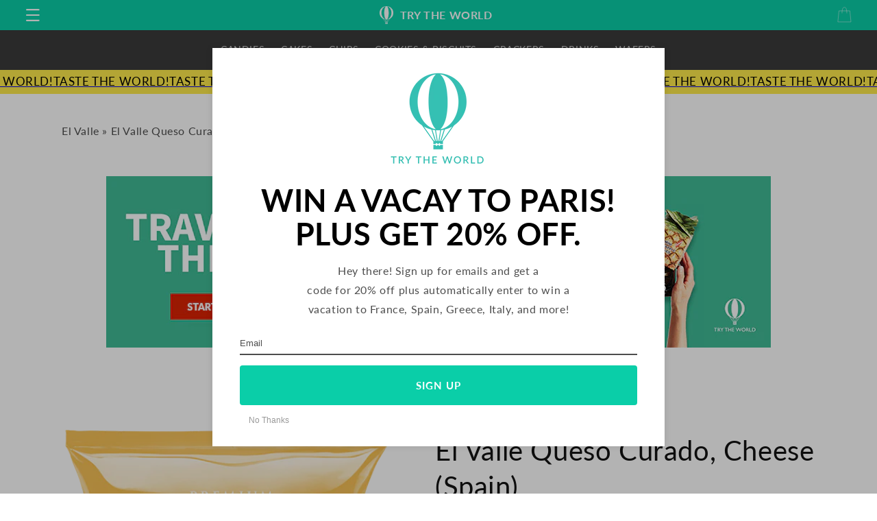

--- FILE ---
content_type: text/html; charset=utf-8
request_url: https://trytheworld.com/products/el-valle-queso-curado-cheese-spain
body_size: 33291
content:
<!doctype html>
<html class="no-js" lang="en">
  <head>
   
    <meta charset="utf-8">
    <meta http-equiv="X-UA-Compatible" content="IE=edge">
    <meta name="viewport" content="width=device-width,initial-scale=1">
    <meta name="theme-color" content="">
    <link rel="canonical" href="https://trytheworld.com/products/el-valle-queso-curado-cheese-spain">
    <link rel="preconnect" href="https://cdn.shopify.com" crossorigin>
     <link href="//trytheworld.com/cdn/shop/t/148/assets/theme.css?v=1295513288561393841767914048" as="style" rel="preload">
    <link href="//trytheworld.com/cdn/shop/t/148/assets/base.css?v=160148722909503601731767913929" as="style" rel="preload">
     
    <link href="//trytheworld.com/cdn/shop/t/148/assets/slick.css?v=57904351507101277951767914024" as="style" rel="preload">
    <link href="//trytheworld.com/cdn/shop/t/148/assets/slick.min.js?v=177052563056616793281767914025" as="script" rel="preload">
    <link href="//trytheworld.com/cdn/shop/t/148/assets/jquery-3.7.0.min.js?v=18371384823053301681767913991" as="script" rel="preload">
    
    
<link rel="icon" type="image/png" href="//trytheworld.com/cdn/shop/files/apple-touch-favicon.png?crop=center&height=32&v=1663876063&width=32"><link rel="preconnect" href="https://fonts.shopifycdn.com" crossorigin>
    <title>
      El Valle Queso Curado, Cheese From Spain | Try The World
</title>

    
      <meta name="description" content="Queso Curado, Cheese by El Valle is a well-known snack from Spain. Made in Spain. Made in Spain. Cheese lovers...You are in luck! Now some chips with authentic cured cheese flavor.  Extra crunch ">
    

    

<meta property="og:site_name" content="Try The World">
<meta property="og:url" content="https://trytheworld.com/products/el-valle-queso-curado-cheese-spain">
<meta property="og:title" content="El Valle Queso Curado, Cheese From Spain | Try The World">
<meta property="og:type" content="product">
<meta property="og:description" content="Queso Curado, Cheese by El Valle is a well-known snack from Spain. Made in Spain. Made in Spain. Cheese lovers...You are in luck! Now some chips with authentic cured cheese flavor.  Extra crunch "><meta property="og:image" content="http://trytheworld.com/cdn/shop/products/queso-web_aed02a9d-d5fc-4257-9c7e-959f1546f52a.png?v=1709316099">
  <meta property="og:image:secure_url" content="https://trytheworld.com/cdn/shop/products/queso-web_aed02a9d-d5fc-4257-9c7e-959f1546f52a.png?v=1709316099">
  <meta property="og:image:width" content="478">
  <meta property="og:image:height" content="629"><meta property="og:price:amount" content="33.00">
  <meta property="og:price:currency" content="USD"><meta name="twitter:site" content="@Trytheworld"><meta name="twitter:card" content="summary_large_image">
<meta name="twitter:title" content="El Valle Queso Curado, Cheese From Spain | Try The World">
<meta name="twitter:description" content="Queso Curado, Cheese by El Valle is a well-known snack from Spain. Made in Spain. Made in Spain. Cheese lovers...You are in luck! Now some chips with authentic cured cheese flavor.  Extra crunch ">

    
<link rel="stylesheet" href="//trytheworld.com/cdn/shop/t/148/assets/theme.css?v=1295513288561393841767914048" media="print" onload="this.media='all'"><script src="//trytheworld.com/cdn/shop/t/148/assets/vendor-v6.js" defer="defer"></script><script src="//trytheworld.com/cdn/shop/t/148/assets/global.js?v=98444308297738535301767913973" defer="defer"></script>


  
    

  

    <script>window.performance && window.performance.mark && window.performance.mark('shopify.content_for_header.start');</script><meta name="google-site-verification" content="OXekU_UH6vBs_rFR3aAInMJzbqPTcxBvjEbIILNo1zM">
<meta name="google-site-verification" content="1UCZqxpIT46cEnwvD4XLGZucMYclpeHt3mhUoq3NaUg">
<meta name="facebook-domain-verification" content="4lhpr0yg4i8v6bxt6kddc06cfv59rv">
<meta id="shopify-digital-wallet" name="shopify-digital-wallet" content="/57549324427/digital_wallets/dialog">
<meta name="shopify-checkout-api-token" content="cf4d8f0985892c5845cc8862b91a2737">
<link rel="alternate" type="application/json+oembed" href="https://trytheworld.com/products/el-valle-queso-curado-cheese-spain.oembed">
<script async="async" src="/checkouts/internal/preloads.js?locale=en-US"></script>
<link rel="preconnect" href="https://shop.app" crossorigin="anonymous">
<script async="async" src="https://shop.app/checkouts/internal/preloads.js?locale=en-US&shop_id=57549324427" crossorigin="anonymous"></script>
<script id="apple-pay-shop-capabilities" type="application/json">{"shopId":57549324427,"countryCode":"US","currencyCode":"USD","merchantCapabilities":["supports3DS"],"merchantId":"gid:\/\/shopify\/Shop\/57549324427","merchantName":"Try The World","requiredBillingContactFields":["postalAddress","email"],"requiredShippingContactFields":["postalAddress","email"],"shippingType":"shipping","supportedNetworks":["visa","masterCard","amex","discover","elo","jcb"],"total":{"type":"pending","label":"Try The World","amount":"1.00"},"shopifyPaymentsEnabled":true,"supportsSubscriptions":true}</script>
<script id="shopify-features" type="application/json">{"accessToken":"cf4d8f0985892c5845cc8862b91a2737","betas":["rich-media-storefront-analytics"],"domain":"trytheworld.com","predictiveSearch":true,"shopId":57549324427,"locale":"en"}</script>
<script>var Shopify = Shopify || {};
Shopify.shop = "trytheworld2.myshopify.com";
Shopify.locale = "en";
Shopify.currency = {"active":"USD","rate":"1.0"};
Shopify.country = "US";
Shopify.theme = {"name":"01282026 [Speed Op]","id":147171967115,"schema_name":"Dawn","schema_version":"7.0.0","theme_store_id":null,"role":"main"};
Shopify.theme.handle = "null";
Shopify.theme.style = {"id":null,"handle":null};
Shopify.cdnHost = "trytheworld.com/cdn";
Shopify.routes = Shopify.routes || {};
Shopify.routes.root = "/";</script>
<script type="module">!function(o){(o.Shopify=o.Shopify||{}).modules=!0}(window);</script>
<script>!function(o){function n(){var o=[];function n(){o.push(Array.prototype.slice.apply(arguments))}return n.q=o,n}var t=o.Shopify=o.Shopify||{};t.loadFeatures=n(),t.autoloadFeatures=n()}(window);</script>
<script>
  window.ShopifyPay = window.ShopifyPay || {};
  window.ShopifyPay.apiHost = "shop.app\/pay";
  window.ShopifyPay.redirectState = null;
</script>
<script id="shop-js-analytics" type="application/json">{"pageType":"product"}</script>
<script defer="defer" async type="module" src="//trytheworld.com/cdn/shopifycloud/shop-js/modules/v2/client.init-shop-cart-sync_IZsNAliE.en.esm.js"></script>
<script defer="defer" async type="module" src="//trytheworld.com/cdn/shopifycloud/shop-js/modules/v2/chunk.common_0OUaOowp.esm.js"></script>
<script type="module">
  await import("//trytheworld.com/cdn/shopifycloud/shop-js/modules/v2/client.init-shop-cart-sync_IZsNAliE.en.esm.js");
await import("//trytheworld.com/cdn/shopifycloud/shop-js/modules/v2/chunk.common_0OUaOowp.esm.js");

  window.Shopify.SignInWithShop?.initShopCartSync?.({"fedCMEnabled":true,"windoidEnabled":true});

</script>
<script defer="defer" async type="module" src="//trytheworld.com/cdn/shopifycloud/shop-js/modules/v2/client.payment-terms_CNlwjfZz.en.esm.js"></script>
<script defer="defer" async type="module" src="//trytheworld.com/cdn/shopifycloud/shop-js/modules/v2/chunk.common_0OUaOowp.esm.js"></script>
<script defer="defer" async type="module" src="//trytheworld.com/cdn/shopifycloud/shop-js/modules/v2/chunk.modal_CGo_dVj3.esm.js"></script>
<script type="module">
  await import("//trytheworld.com/cdn/shopifycloud/shop-js/modules/v2/client.payment-terms_CNlwjfZz.en.esm.js");
await import("//trytheworld.com/cdn/shopifycloud/shop-js/modules/v2/chunk.common_0OUaOowp.esm.js");
await import("//trytheworld.com/cdn/shopifycloud/shop-js/modules/v2/chunk.modal_CGo_dVj3.esm.js");

  
</script>
<script>
  window.Shopify = window.Shopify || {};
  if (!window.Shopify.featureAssets) window.Shopify.featureAssets = {};
  window.Shopify.featureAssets['shop-js'] = {"shop-cart-sync":["modules/v2/client.shop-cart-sync_DLOhI_0X.en.esm.js","modules/v2/chunk.common_0OUaOowp.esm.js"],"init-fed-cm":["modules/v2/client.init-fed-cm_C6YtU0w6.en.esm.js","modules/v2/chunk.common_0OUaOowp.esm.js"],"shop-button":["modules/v2/client.shop-button_BCMx7GTG.en.esm.js","modules/v2/chunk.common_0OUaOowp.esm.js"],"shop-cash-offers":["modules/v2/client.shop-cash-offers_BT26qb5j.en.esm.js","modules/v2/chunk.common_0OUaOowp.esm.js","modules/v2/chunk.modal_CGo_dVj3.esm.js"],"init-windoid":["modules/v2/client.init-windoid_B9PkRMql.en.esm.js","modules/v2/chunk.common_0OUaOowp.esm.js"],"init-shop-email-lookup-coordinator":["modules/v2/client.init-shop-email-lookup-coordinator_DZkqjsbU.en.esm.js","modules/v2/chunk.common_0OUaOowp.esm.js"],"shop-toast-manager":["modules/v2/client.shop-toast-manager_Di2EnuM7.en.esm.js","modules/v2/chunk.common_0OUaOowp.esm.js"],"shop-login-button":["modules/v2/client.shop-login-button_BtqW_SIO.en.esm.js","modules/v2/chunk.common_0OUaOowp.esm.js","modules/v2/chunk.modal_CGo_dVj3.esm.js"],"avatar":["modules/v2/client.avatar_BTnouDA3.en.esm.js"],"pay-button":["modules/v2/client.pay-button_CWa-C9R1.en.esm.js","modules/v2/chunk.common_0OUaOowp.esm.js"],"init-shop-cart-sync":["modules/v2/client.init-shop-cart-sync_IZsNAliE.en.esm.js","modules/v2/chunk.common_0OUaOowp.esm.js"],"init-customer-accounts":["modules/v2/client.init-customer-accounts_DenGwJTU.en.esm.js","modules/v2/client.shop-login-button_BtqW_SIO.en.esm.js","modules/v2/chunk.common_0OUaOowp.esm.js","modules/v2/chunk.modal_CGo_dVj3.esm.js"],"init-shop-for-new-customer-accounts":["modules/v2/client.init-shop-for-new-customer-accounts_JdHXxpS9.en.esm.js","modules/v2/client.shop-login-button_BtqW_SIO.en.esm.js","modules/v2/chunk.common_0OUaOowp.esm.js","modules/v2/chunk.modal_CGo_dVj3.esm.js"],"init-customer-accounts-sign-up":["modules/v2/client.init-customer-accounts-sign-up_D6__K_p8.en.esm.js","modules/v2/client.shop-login-button_BtqW_SIO.en.esm.js","modules/v2/chunk.common_0OUaOowp.esm.js","modules/v2/chunk.modal_CGo_dVj3.esm.js"],"checkout-modal":["modules/v2/client.checkout-modal_C_ZQDY6s.en.esm.js","modules/v2/chunk.common_0OUaOowp.esm.js","modules/v2/chunk.modal_CGo_dVj3.esm.js"],"shop-follow-button":["modules/v2/client.shop-follow-button_XetIsj8l.en.esm.js","modules/v2/chunk.common_0OUaOowp.esm.js","modules/v2/chunk.modal_CGo_dVj3.esm.js"],"lead-capture":["modules/v2/client.lead-capture_DvA72MRN.en.esm.js","modules/v2/chunk.common_0OUaOowp.esm.js","modules/v2/chunk.modal_CGo_dVj3.esm.js"],"shop-login":["modules/v2/client.shop-login_ClXNxyh6.en.esm.js","modules/v2/chunk.common_0OUaOowp.esm.js","modules/v2/chunk.modal_CGo_dVj3.esm.js"],"payment-terms":["modules/v2/client.payment-terms_CNlwjfZz.en.esm.js","modules/v2/chunk.common_0OUaOowp.esm.js","modules/v2/chunk.modal_CGo_dVj3.esm.js"]};
</script>
<script>(function() {
  var isLoaded = false;
  function asyncLoad() {
    if (isLoaded) return;
    isLoaded = true;
    var urls = ["https:\/\/static.rechargecdn.com\/assets\/js\/widget.min.js?shop=trytheworld2.myshopify.com","https:\/\/container.pepperjam.com\/3933208736.js?shop=trytheworld2.myshopify.com","https:\/\/assets1.adroll.com\/shopify\/latest\/j\/shopify_rolling_bootstrap_v2.js?adroll_adv_id=4H23FTT26NEJ5OXB7VBXN5\u0026adroll_pix_id=LRGT6TZZJVGETBWWBWXVS3\u0026shop=trytheworld2.myshopify.com","\/\/cdn.shopify.com\/proxy\/f6962fb5f2bf2e0a30c937d3fd236b9b411e2c1cfa0ea8fafddeb111f733303a\/bingshoppingtool-t2app-prod.trafficmanager.net\/uet\/tracking_script?shop=trytheworld2.myshopify.com\u0026sp-cache-control=cHVibGljLCBtYXgtYWdlPTkwMA","https:\/\/static.klaviyo.com\/onsite\/js\/Txfn6i\/klaviyo.js?company_id=Txfn6i\u0026shop=trytheworld2.myshopify.com"];
    for (var i = 0; i < urls.length; i++) {
      var s = document.createElement('script');
      s.type = 'text/javascript';
      s.async = true;
      s.src = urls[i];
      var x = document.getElementsByTagName('script')[0];
      x.parentNode.insertBefore(s, x);
    }
  };
  if(window.attachEvent) {
    window.attachEvent('onload', asyncLoad);
  } else {
    window.addEventListener('load', asyncLoad, false);
  }
})();</script>
<script id="__st">var __st={"a":57549324427,"offset":-28800,"reqid":"ebf21bf2-ca7b-4e10-bdff-a74c2077f2f2-1768499583","pageurl":"trytheworld.com\/products\/el-valle-queso-curado-cheese-spain","u":"a83e3220f530","p":"product","rtyp":"product","rid":7280395976843};</script>
<script>window.ShopifyPaypalV4VisibilityTracking = true;</script>
<script id="form-persister">!function(){'use strict';const t='contact',e='new_comment',n=[[t,t],['blogs',e],['comments',e],[t,'customer']],o='password',r='form_key',c=['recaptcha-v3-token','g-recaptcha-response','h-captcha-response',o],s=()=>{try{return window.sessionStorage}catch{return}},i='__shopify_v',u=t=>t.elements[r],a=function(){const t=[...n].map((([t,e])=>`form[action*='/${t}']:not([data-nocaptcha='true']) input[name='form_type'][value='${e}']`)).join(',');var e;return e=t,()=>e?[...document.querySelectorAll(e)].map((t=>t.form)):[]}();function m(t){const e=u(t);a().includes(t)&&(!e||!e.value)&&function(t){try{if(!s())return;!function(t){const e=s();if(!e)return;const n=u(t);if(!n)return;const o=n.value;o&&e.removeItem(o)}(t);const e=Array.from(Array(32),(()=>Math.random().toString(36)[2])).join('');!function(t,e){u(t)||t.append(Object.assign(document.createElement('input'),{type:'hidden',name:r})),t.elements[r].value=e}(t,e),function(t,e){const n=s();if(!n)return;const r=[...t.querySelectorAll(`input[type='${o}']`)].map((({name:t})=>t)),u=[...c,...r],a={};for(const[o,c]of new FormData(t).entries())u.includes(o)||(a[o]=c);n.setItem(e,JSON.stringify({[i]:1,action:t.action,data:a}))}(t,e)}catch(e){console.error('failed to persist form',e)}}(t)}const f=t=>{if('true'===t.dataset.persistBound)return;const e=function(t,e){const n=function(t){return'function'==typeof t.submit?t.submit:HTMLFormElement.prototype.submit}(t).bind(t);return function(){let t;return()=>{t||(t=!0,(()=>{try{e(),n()}catch(t){(t=>{console.error('form submit failed',t)})(t)}})(),setTimeout((()=>t=!1),250))}}()}(t,(()=>{m(t)}));!function(t,e){if('function'==typeof t.submit&&'function'==typeof e)try{t.submit=e}catch{}}(t,e),t.addEventListener('submit',(t=>{t.preventDefault(),e()})),t.dataset.persistBound='true'};!function(){function t(t){const e=(t=>{const e=t.target;return e instanceof HTMLFormElement?e:e&&e.form})(t);e&&m(e)}document.addEventListener('submit',t),document.addEventListener('DOMContentLoaded',(()=>{const e=a();for(const t of e)f(t);var n;n=document.body,new window.MutationObserver((t=>{for(const e of t)if('childList'===e.type&&e.addedNodes.length)for(const t of e.addedNodes)1===t.nodeType&&'FORM'===t.tagName&&a().includes(t)&&f(t)})).observe(n,{childList:!0,subtree:!0,attributes:!1}),document.removeEventListener('submit',t)}))}()}();</script>
<script integrity="sha256-4kQ18oKyAcykRKYeNunJcIwy7WH5gtpwJnB7kiuLZ1E=" data-source-attribution="shopify.loadfeatures" defer="defer" src="//trytheworld.com/cdn/shopifycloud/storefront/assets/storefront/load_feature-a0a9edcb.js" crossorigin="anonymous"></script>
<script crossorigin="anonymous" defer="defer" src="//trytheworld.com/cdn/shopifycloud/storefront/assets/shopify_pay/storefront-65b4c6d7.js?v=20250812"></script>
<script data-source-attribution="shopify.dynamic_checkout.dynamic.init">var Shopify=Shopify||{};Shopify.PaymentButton=Shopify.PaymentButton||{isStorefrontPortableWallets:!0,init:function(){window.Shopify.PaymentButton.init=function(){};var t=document.createElement("script");t.src="https://trytheworld.com/cdn/shopifycloud/portable-wallets/latest/portable-wallets.en.js",t.type="module",document.head.appendChild(t)}};
</script>
<script data-source-attribution="shopify.dynamic_checkout.buyer_consent">
  function portableWalletsHideBuyerConsent(e){var t=document.getElementById("shopify-buyer-consent"),n=document.getElementById("shopify-subscription-policy-button");t&&n&&(t.classList.add("hidden"),t.setAttribute("aria-hidden","true"),n.removeEventListener("click",e))}function portableWalletsShowBuyerConsent(e){var t=document.getElementById("shopify-buyer-consent"),n=document.getElementById("shopify-subscription-policy-button");t&&n&&(t.classList.remove("hidden"),t.removeAttribute("aria-hidden"),n.addEventListener("click",e))}window.Shopify?.PaymentButton&&(window.Shopify.PaymentButton.hideBuyerConsent=portableWalletsHideBuyerConsent,window.Shopify.PaymentButton.showBuyerConsent=portableWalletsShowBuyerConsent);
</script>
<script data-source-attribution="shopify.dynamic_checkout.cart.bootstrap">document.addEventListener("DOMContentLoaded",(function(){function t(){return document.querySelector("shopify-accelerated-checkout-cart, shopify-accelerated-checkout")}if(t())Shopify.PaymentButton.init();else{new MutationObserver((function(e,n){t()&&(Shopify.PaymentButton.init(),n.disconnect())})).observe(document.body,{childList:!0,subtree:!0})}}));
</script>
<link id="shopify-accelerated-checkout-styles" rel="stylesheet" media="screen" href="https://trytheworld.com/cdn/shopifycloud/portable-wallets/latest/accelerated-checkout-backwards-compat.css" crossorigin="anonymous">
<style id="shopify-accelerated-checkout-cart">
        #shopify-buyer-consent {
  margin-top: 1em;
  display: inline-block;
  width: 100%;
}

#shopify-buyer-consent.hidden {
  display: none;
}

#shopify-subscription-policy-button {
  background: none;
  border: none;
  padding: 0;
  text-decoration: underline;
  font-size: inherit;
  cursor: pointer;
}

#shopify-subscription-policy-button::before {
  box-shadow: none;
}

      </style>
<script id="sections-script" data-sections="header,footer" defer="defer" src="//trytheworld.com/cdn/shop/t/148/compiled_assets/scripts.js?8241"></script>
<script>window.performance && window.performance.mark && window.performance.mark('shopify.content_for_header.end');</script>
    
  


    <style data-shopify>
      @font-face {
  font-family: Lato;
  font-weight: 400;
  font-style: normal;
  font-display: swap;
  src: url("//trytheworld.com/cdn/fonts/lato/lato_n4.c3b93d431f0091c8be23185e15c9d1fee1e971c5.woff2") format("woff2"),
       url("//trytheworld.com/cdn/fonts/lato/lato_n4.d5c00c781efb195594fd2fd4ad04f7882949e327.woff") format("woff");
}

      @font-face {
  font-family: Lato;
  font-weight: 700;
  font-style: normal;
  font-display: swap;
  src: url("//trytheworld.com/cdn/fonts/lato/lato_n7.900f219bc7337bc57a7a2151983f0a4a4d9d5dcf.woff2") format("woff2"),
       url("//trytheworld.com/cdn/fonts/lato/lato_n7.a55c60751adcc35be7c4f8a0313f9698598612ee.woff") format("woff");
}

      @font-face {
  font-family: Lato;
  font-weight: 400;
  font-style: italic;
  font-display: swap;
  src: url("//trytheworld.com/cdn/fonts/lato/lato_i4.09c847adc47c2fefc3368f2e241a3712168bc4b6.woff2") format("woff2"),
       url("//trytheworld.com/cdn/fonts/lato/lato_i4.3c7d9eb6c1b0a2bf62d892c3ee4582b016d0f30c.woff") format("woff");
}

      @font-face {
  font-family: Lato;
  font-weight: 700;
  font-style: italic;
  font-display: swap;
  src: url("//trytheworld.com/cdn/fonts/lato/lato_i7.16ba75868b37083a879b8dd9f2be44e067dfbf92.woff2") format("woff2"),
       url("//trytheworld.com/cdn/fonts/lato/lato_i7.4c07c2b3b7e64ab516aa2f2081d2bb0366b9dce8.woff") format("woff");
}

      @font-face {
  font-family: Lato;
  font-weight: 400;
  font-style: normal;
  font-display: swap;
  src: url("//trytheworld.com/cdn/fonts/lato/lato_n4.c3b93d431f0091c8be23185e15c9d1fee1e971c5.woff2") format("woff2"),
       url("//trytheworld.com/cdn/fonts/lato/lato_n4.d5c00c781efb195594fd2fd4ad04f7882949e327.woff") format("woff");
}


      :root {
        --font-body-family: Lato, sans-serif;
        --font-body-style: normal;
        --font-body-weight: 400;
        --font-body-weight-bold: 700;

        --font-heading-family: Lato, sans-serif;
        --font-heading-style: normal;
        --font-heading-weight: 400;

        --font-body-scale: 1.0;
        --font-heading-scale: 1.0;


        --color-base-text: 18, 18, 18;
        --color-shadow: 18, 18, 18;

        --color-base-background-1: 255, 255, 255;
        --color-base-background-2: 245, 245, 245;
        --color-base-solid-button-labels: 255, 255, 255;
        --color-base-outline-button-labels: 18, 18, 18;
        --color-base-accent-1: 58, 58, 58;
        --color-base-accent-2: 10, 206, 168;
        --payment-terms-background-color: #FFFFFF;

        --gradient-base-background-1: #FFFFFF;
        --gradient-base-background-2: #f5f5f5;
        --gradient-base-accent-1: #3a3a3a;
        --gradient-base-accent-2: #0acea8;

        --media-padding: px;
        --media-border-opacity: 0.05;
        --media-border-width: 0px;
        --media-radius: 0px;
        --media-shadow-opacity: 0.0;
        --media-shadow-horizontal-offset: 0px;
        --media-shadow-vertical-offset: 0px;
        --media-shadow-blur-radius: 0px;
        --media-shadow-visible: 0;

        --page-width: 120rem;
        --page-width-margin: 0rem;

        --product-card-image-padding: 0.0rem;
        --product-card-corner-radius: 0.0rem;
        --product-card-text-alignment: center;
        --product-card-border-width: 0.0rem;
        --product-card-border-opacity: 0.0;
        --product-card-shadow-opacity: 0.1;
        --product-card-shadow-visible: 1;
        --product-card-shadow-horizontal-offset: 0.0rem;
        --product-card-shadow-vertical-offset: 0.0rem;
        --product-card-shadow-blur-radius: 0.0rem;

        --collection-card-image-padding: 0.0rem;
        --collection-card-corner-radius: 0.0rem;
        --collection-card-text-alignment: left;
        --collection-card-border-width: 0.0rem;
        --collection-card-border-opacity: 0.0;
        --collection-card-shadow-opacity: 0.1;
        --collection-card-shadow-visible: 1;
        --collection-card-shadow-horizontal-offset: 0.0rem;
        --collection-card-shadow-vertical-offset: 0.0rem;
        --collection-card-shadow-blur-radius: 0.0rem;

        --blog-card-image-padding: 0.0rem;
        --blog-card-corner-radius: 0.0rem;
        --blog-card-text-alignment: left;
        --blog-card-border-width: 0.0rem;
        --blog-card-border-opacity: 0.0;
        --blog-card-shadow-opacity: 0.1;
        --blog-card-shadow-visible: 1;
        --blog-card-shadow-horizontal-offset: 0.0rem;
        --blog-card-shadow-vertical-offset: 0.0rem;
        --blog-card-shadow-blur-radius: 0.0rem;

        --badge-corner-radius: 4.0rem;

        --popup-border-width: 1px;
        --popup-border-opacity: 0.1;
        --popup-corner-radius: 0px;
        --popup-shadow-opacity: 0.0;
        --popup-shadow-horizontal-offset: 0px;
        --popup-shadow-vertical-offset: 0px;
        --popup-shadow-blur-radius: 0px;

        --drawer-border-width: 1px;
        --drawer-border-opacity: 0.1;
        --drawer-shadow-opacity: 0.0;
        --drawer-shadow-horizontal-offset: 0px;
        --drawer-shadow-vertical-offset: 0px;
        --drawer-shadow-blur-radius: 0px;

        --spacing-sections-desktop: 0px;
        --spacing-sections-mobile: 0px;

        --grid-desktop-vertical-spacing: 8px;
        --grid-desktop-horizontal-spacing: 8px;
        --grid-mobile-vertical-spacing: 4px;
        --grid-mobile-horizontal-spacing: 4px;

        --text-boxes-border-opacity: 0.0;
        --text-boxes-border-width: 0px;
        --text-boxes-radius: 0px;
        --text-boxes-shadow-opacity: 0.0;
        --text-boxes-shadow-visible: 0;
        --text-boxes-shadow-horizontal-offset: 0px;
        --text-boxes-shadow-vertical-offset: 0px;
        --text-boxes-shadow-blur-radius: 0px;

        --buttons-radius: 4px;
        --buttons-radius-outset: 4px;
        --buttons-border-width: 0px;
        --buttons-border-opacity: 1.0;
        --buttons-shadow-opacity: 0.0;
        --buttons-shadow-visible: 0;
        --buttons-shadow-horizontal-offset: 0px;
        --buttons-shadow-vertical-offset: 0px;
        --buttons-shadow-blur-radius: 0px;
        --buttons-border-offset: 0.3px;

        --inputs-radius: 4px;
        --inputs-border-width: 1px;
        --inputs-border-opacity: 0.55;
        --inputs-shadow-opacity: 0.0;
        --inputs-shadow-horizontal-offset: 0px;
        --inputs-margin-offset: 0px;
        --inputs-shadow-vertical-offset: 0px;
        --inputs-shadow-blur-radius: 0px;
        --inputs-radius-outset: 5px;

        --variant-pills-radius: 40px;
        --variant-pills-border-width: 1px;
        --variant-pills-border-opacity: 0.55;
        --variant-pills-shadow-opacity: 0.0;
        --variant-pills-shadow-horizontal-offset: 0px;
        --variant-pills-shadow-vertical-offset: 0px;
        --variant-pills-shadow-blur-radius: 0px;
      }

      *,
      *::before,
      *::after {
        box-sizing: inherit;
      }

      html {
        box-sizing: border-box;
        font-size: calc(var(--font-body-scale) * 62.5%);
        height: 100%;
      }

      body {
        display: grid;
        grid-template-rows: auto auto 1fr auto;
        grid-template-columns: 100%;
        min-height: 100%;
        margin: 0;
        font-size: 1.5rem;
        letter-spacing: 0.06rem;
        line-height: calc(1 + 0.8 / var(--font-body-scale));
        font-family: var(--font-body-family);
        font-style: var(--font-body-style);
        font-weight: var(--font-body-weight);
      }

      @media screen and (min-width: 750px) {
        body {
          font-size: 1.6rem;
        }
      }
      /*scrolling*/

.scrolling-text{
  overflow:hidden;
}

.scrolling-text__inner{
  animation:scrolling-text var(--move-speed) linear infinite;
  animation-play-state:running;
  display:inline-flex;
  margin:0.15em 0;
  visibility:visible;
  white-space:nowrap;
}

.scrolling-text__inner--right{
  animation:scrolling-text-right var(--move-speed) linear infinite;
  transform:translateX(-50%);
}

.scrolling-text span{
  white-space:nowrap;
}

.scrolling-text:focus .scrolling-text__inner,.scrolling-text:hover .scrolling-text__inner{
  animation-play-state:paused;
}

@keyframes scrolling-text{
  0%{
    transform:translateX(0);
    -webkit-transform:translateX(0);
  }
  to{
    transform:translateX(-100%);
    -webkit-transform:translateX(-100%);
  }
}

@keyframes scrolling-text-right{
  0%{
    transform:translateX(-50%);
    -webkit-transform:translateX(-50%);
  }
  to{
    transform:translateX(0);
    -webkit-transform:translateX(0);
  }
}
    </style>
<!-- For Slider -->
      
        <script src="//trytheworld.com/cdn/shop/t/148/assets/jquery-3.7.0.min.js?v=18371384823053301681767913991" type="text/javascript"></script>
      
        
  <link href="//trytheworld.com/cdn/shop/t/148/assets/slick.css?v=57904351507101277951767914024" rel="stylesheet" type="text/css" media="all" /> <!-- Homepage slider plugin -->
  <script src="//trytheworld.com/cdn/shop/t/148/assets/slick.min.js?v=177052563056616793281767914025"></script> <!-- Homepage slider plugin -->
    <link href="//trytheworld.com/cdn/shop/t/148/assets/animate.min.css?v=15012132334499455061767913925" rel="stylesheet" type="text/css" media="print" onload="this.media='all'" /> <!--  css animations  -->
    <link href="//trytheworld.com/cdn/shop/t/148/assets/snackbox.css?v=39326435882139680071767914027" rel="stylesheet" type="text/css" media="print" onload="this.media='all'" />

    <link href="//trytheworld.com/cdn/shop/t/148/assets/base.css?v=160148722909503601731767913929" rel="stylesheet" type="text/css" media="all" />
<link href="//trytheworld.com/cdn/shop/t/148/assets/font-awesome.css?v=171700610453325468761767913967" rel="stylesheet" type="text/css" media="print" onload="this.media='all'" />
 
<link rel="preload" as="font" href="//trytheworld.com/cdn/fonts/lato/lato_n4.c3b93d431f0091c8be23185e15c9d1fee1e971c5.woff2" type="font/woff2" crossorigin><link rel="preload" as="font" href="//trytheworld.com/cdn/fonts/lato/lato_n4.c3b93d431f0091c8be23185e15c9d1fee1e971c5.woff2" type="font/woff2" crossorigin><script>document.documentElement.className = document.documentElement.className.replace('no-js', 'js');
    if (Shopify.designMode) {
      document.documentElement.classList.add('shopify-design-mode');
    }
    </script>

   
  <!-- <link href="//fonts.googleapis.com/css?family=Lato:100,300,400,700,900,400italic|Open+Sans:400italic,300,400,600,700|Arvo:400,700" rel="stylesheet" type="text/css" media="all"> -->
  

       
  <link href="https://monorail-edge.shopifysvc.com" rel="dns-prefetch">
<script>(function(){if ("sendBeacon" in navigator && "performance" in window) {try {var session_token_from_headers = performance.getEntriesByType('navigation')[0].serverTiming.find(x => x.name == '_s').description;} catch {var session_token_from_headers = undefined;}var session_cookie_matches = document.cookie.match(/_shopify_s=([^;]*)/);var session_token_from_cookie = session_cookie_matches && session_cookie_matches.length === 2 ? session_cookie_matches[1] : "";var session_token = session_token_from_headers || session_token_from_cookie || "";function handle_abandonment_event(e) {var entries = performance.getEntries().filter(function(entry) {return /monorail-edge.shopifysvc.com/.test(entry.name);});if (!window.abandonment_tracked && entries.length === 0) {window.abandonment_tracked = true;var currentMs = Date.now();var navigation_start = performance.timing.navigationStart;var payload = {shop_id: 57549324427,url: window.location.href,navigation_start,duration: currentMs - navigation_start,session_token,page_type: "product"};window.navigator.sendBeacon("https://monorail-edge.shopifysvc.com/v1/produce", JSON.stringify({schema_id: "online_store_buyer_site_abandonment/1.1",payload: payload,metadata: {event_created_at_ms: currentMs,event_sent_at_ms: currentMs}}));}}window.addEventListener('pagehide', handle_abandonment_event);}}());</script>
<script id="web-pixels-manager-setup">(function e(e,d,r,n,o){if(void 0===o&&(o={}),!Boolean(null===(a=null===(i=window.Shopify)||void 0===i?void 0:i.analytics)||void 0===a?void 0:a.replayQueue)){var i,a;window.Shopify=window.Shopify||{};var t=window.Shopify;t.analytics=t.analytics||{};var s=t.analytics;s.replayQueue=[],s.publish=function(e,d,r){return s.replayQueue.push([e,d,r]),!0};try{self.performance.mark("wpm:start")}catch(e){}var l=function(){var e={modern:/Edge?\/(1{2}[4-9]|1[2-9]\d|[2-9]\d{2}|\d{4,})\.\d+(\.\d+|)|Firefox\/(1{2}[4-9]|1[2-9]\d|[2-9]\d{2}|\d{4,})\.\d+(\.\d+|)|Chrom(ium|e)\/(9{2}|\d{3,})\.\d+(\.\d+|)|(Maci|X1{2}).+ Version\/(15\.\d+|(1[6-9]|[2-9]\d|\d{3,})\.\d+)([,.]\d+|)( \(\w+\)|)( Mobile\/\w+|) Safari\/|Chrome.+OPR\/(9{2}|\d{3,})\.\d+\.\d+|(CPU[ +]OS|iPhone[ +]OS|CPU[ +]iPhone|CPU IPhone OS|CPU iPad OS)[ +]+(15[._]\d+|(1[6-9]|[2-9]\d|\d{3,})[._]\d+)([._]\d+|)|Android:?[ /-](13[3-9]|1[4-9]\d|[2-9]\d{2}|\d{4,})(\.\d+|)(\.\d+|)|Android.+Firefox\/(13[5-9]|1[4-9]\d|[2-9]\d{2}|\d{4,})\.\d+(\.\d+|)|Android.+Chrom(ium|e)\/(13[3-9]|1[4-9]\d|[2-9]\d{2}|\d{4,})\.\d+(\.\d+|)|SamsungBrowser\/([2-9]\d|\d{3,})\.\d+/,legacy:/Edge?\/(1[6-9]|[2-9]\d|\d{3,})\.\d+(\.\d+|)|Firefox\/(5[4-9]|[6-9]\d|\d{3,})\.\d+(\.\d+|)|Chrom(ium|e)\/(5[1-9]|[6-9]\d|\d{3,})\.\d+(\.\d+|)([\d.]+$|.*Safari\/(?![\d.]+ Edge\/[\d.]+$))|(Maci|X1{2}).+ Version\/(10\.\d+|(1[1-9]|[2-9]\d|\d{3,})\.\d+)([,.]\d+|)( \(\w+\)|)( Mobile\/\w+|) Safari\/|Chrome.+OPR\/(3[89]|[4-9]\d|\d{3,})\.\d+\.\d+|(CPU[ +]OS|iPhone[ +]OS|CPU[ +]iPhone|CPU IPhone OS|CPU iPad OS)[ +]+(10[._]\d+|(1[1-9]|[2-9]\d|\d{3,})[._]\d+)([._]\d+|)|Android:?[ /-](13[3-9]|1[4-9]\d|[2-9]\d{2}|\d{4,})(\.\d+|)(\.\d+|)|Mobile Safari.+OPR\/([89]\d|\d{3,})\.\d+\.\d+|Android.+Firefox\/(13[5-9]|1[4-9]\d|[2-9]\d{2}|\d{4,})\.\d+(\.\d+|)|Android.+Chrom(ium|e)\/(13[3-9]|1[4-9]\d|[2-9]\d{2}|\d{4,})\.\d+(\.\d+|)|Android.+(UC? ?Browser|UCWEB|U3)[ /]?(15\.([5-9]|\d{2,})|(1[6-9]|[2-9]\d|\d{3,})\.\d+)\.\d+|SamsungBrowser\/(5\.\d+|([6-9]|\d{2,})\.\d+)|Android.+MQ{2}Browser\/(14(\.(9|\d{2,})|)|(1[5-9]|[2-9]\d|\d{3,})(\.\d+|))(\.\d+|)|K[Aa][Ii]OS\/(3\.\d+|([4-9]|\d{2,})\.\d+)(\.\d+|)/},d=e.modern,r=e.legacy,n=navigator.userAgent;return n.match(d)?"modern":n.match(r)?"legacy":"unknown"}(),u="modern"===l?"modern":"legacy",c=(null!=n?n:{modern:"",legacy:""})[u],f=function(e){return[e.baseUrl,"/wpm","/b",e.hashVersion,"modern"===e.buildTarget?"m":"l",".js"].join("")}({baseUrl:d,hashVersion:r,buildTarget:u}),m=function(e){var d=e.version,r=e.bundleTarget,n=e.surface,o=e.pageUrl,i=e.monorailEndpoint;return{emit:function(e){var a=e.status,t=e.errorMsg,s=(new Date).getTime(),l=JSON.stringify({metadata:{event_sent_at_ms:s},events:[{schema_id:"web_pixels_manager_load/3.1",payload:{version:d,bundle_target:r,page_url:o,status:a,surface:n,error_msg:t},metadata:{event_created_at_ms:s}}]});if(!i)return console&&console.warn&&console.warn("[Web Pixels Manager] No Monorail endpoint provided, skipping logging."),!1;try{return self.navigator.sendBeacon.bind(self.navigator)(i,l)}catch(e){}var u=new XMLHttpRequest;try{return u.open("POST",i,!0),u.setRequestHeader("Content-Type","text/plain"),u.send(l),!0}catch(e){return console&&console.warn&&console.warn("[Web Pixels Manager] Got an unhandled error while logging to Monorail."),!1}}}}({version:r,bundleTarget:l,surface:e.surface,pageUrl:self.location.href,monorailEndpoint:e.monorailEndpoint});try{o.browserTarget=l,function(e){var d=e.src,r=e.async,n=void 0===r||r,o=e.onload,i=e.onerror,a=e.sri,t=e.scriptDataAttributes,s=void 0===t?{}:t,l=document.createElement("script"),u=document.querySelector("head"),c=document.querySelector("body");if(l.async=n,l.src=d,a&&(l.integrity=a,l.crossOrigin="anonymous"),s)for(var f in s)if(Object.prototype.hasOwnProperty.call(s,f))try{l.dataset[f]=s[f]}catch(e){}if(o&&l.addEventListener("load",o),i&&l.addEventListener("error",i),u)u.appendChild(l);else{if(!c)throw new Error("Did not find a head or body element to append the script");c.appendChild(l)}}({src:f,async:!0,onload:function(){if(!function(){var e,d;return Boolean(null===(d=null===(e=window.Shopify)||void 0===e?void 0:e.analytics)||void 0===d?void 0:d.initialized)}()){var d=window.webPixelsManager.init(e)||void 0;if(d){var r=window.Shopify.analytics;r.replayQueue.forEach((function(e){var r=e[0],n=e[1],o=e[2];d.publishCustomEvent(r,n,o)})),r.replayQueue=[],r.publish=d.publishCustomEvent,r.visitor=d.visitor,r.initialized=!0}}},onerror:function(){return m.emit({status:"failed",errorMsg:"".concat(f," has failed to load")})},sri:function(e){var d=/^sha384-[A-Za-z0-9+/=]+$/;return"string"==typeof e&&d.test(e)}(c)?c:"",scriptDataAttributes:o}),m.emit({status:"loading"})}catch(e){m.emit({status:"failed",errorMsg:(null==e?void 0:e.message)||"Unknown error"})}}})({shopId: 57549324427,storefrontBaseUrl: "https://trytheworld.com",extensionsBaseUrl: "https://extensions.shopifycdn.com/cdn/shopifycloud/web-pixels-manager",monorailEndpoint: "https://monorail-edge.shopifysvc.com/unstable/produce_batch",surface: "storefront-renderer",enabledBetaFlags: ["2dca8a86"],webPixelsConfigList: [{"id":"1620476043","configuration":"{\"accountID\":\"Txfn6i\",\"webPixelConfig\":\"eyJlbmFibGVBZGRlZFRvQ2FydEV2ZW50cyI6IHRydWV9\"}","eventPayloadVersion":"v1","runtimeContext":"STRICT","scriptVersion":"524f6c1ee37bacdca7657a665bdca589","type":"APP","apiClientId":123074,"privacyPurposes":["ANALYTICS","MARKETING"],"dataSharingAdjustments":{"protectedCustomerApprovalScopes":["read_customer_address","read_customer_email","read_customer_name","read_customer_personal_data","read_customer_phone"]}},{"id":"1170178187","configuration":"{\"ti\":\"343053077\",\"endpoint\":\"https:\/\/bat.bing.com\/action\/0\"}","eventPayloadVersion":"v1","runtimeContext":"STRICT","scriptVersion":"5ee93563fe31b11d2d65e2f09a5229dc","type":"APP","apiClientId":2997493,"privacyPurposes":["ANALYTICS","MARKETING","SALE_OF_DATA"],"dataSharingAdjustments":{"protectedCustomerApprovalScopes":["read_customer_personal_data"]}},{"id":"422117515","configuration":"{\"config\":\"{\\\"google_tag_ids\\\":[\\\"G-0TKTF2XF3L\\\",\\\"AW-980864990\\\",\\\"GT-NMJZH5F\\\"],\\\"target_country\\\":\\\"US\\\",\\\"gtag_events\\\":[{\\\"type\\\":\\\"begin_checkout\\\",\\\"action_label\\\":[\\\"G-0TKTF2XF3L\\\",\\\"AW-980864990\\\/HuUnCM624p0YEN6f29MD\\\"]},{\\\"type\\\":\\\"search\\\",\\\"action_label\\\":[\\\"G-0TKTF2XF3L\\\",\\\"AW-980864990\\\/wtV1CPXlr4kYEN6f29MD\\\"]},{\\\"type\\\":\\\"view_item\\\",\\\"action_label\\\":[\\\"G-0TKTF2XF3L\\\",\\\"AW-980864990\\\/lfX_CMi24p0YEN6f29MD\\\",\\\"MC-WLTW94QZ1D\\\"]},{\\\"type\\\":\\\"purchase\\\",\\\"action_label\\\":[\\\"G-0TKTF2XF3L\\\",\\\"AW-980864990\\\/2qWFCMK24p0YEN6f29MD\\\",\\\"MC-WLTW94QZ1D\\\"]},{\\\"type\\\":\\\"page_view\\\",\\\"action_label\\\":[\\\"G-0TKTF2XF3L\\\",\\\"AW-980864990\\\/H7LdCMW24p0YEN6f29MD\\\",\\\"MC-WLTW94QZ1D\\\"]},{\\\"type\\\":\\\"add_payment_info\\\",\\\"action_label\\\":[\\\"G-0TKTF2XF3L\\\",\\\"AW-980864990\\\/eG_vCNG24p0YEN6f29MD\\\"]},{\\\"type\\\":\\\"add_to_cart\\\",\\\"action_label\\\":[\\\"G-0TKTF2XF3L\\\",\\\"AW-980864990\\\/4i7mCMu24p0YEN6f29MD\\\"]}],\\\"enable_monitoring_mode\\\":false}\"}","eventPayloadVersion":"v1","runtimeContext":"OPEN","scriptVersion":"b2a88bafab3e21179ed38636efcd8a93","type":"APP","apiClientId":1780363,"privacyPurposes":[],"dataSharingAdjustments":{"protectedCustomerApprovalScopes":["read_customer_address","read_customer_email","read_customer_name","read_customer_personal_data","read_customer_phone"]}},{"id":"389447819","configuration":"{\"advertisableEid\":\"4H23FTT26NEJ5OXB7VBXN5\",\"pixelEid\":\"LRGT6TZZJVGETBWWBWXVS3\"}","eventPayloadVersion":"v1","runtimeContext":"STRICT","scriptVersion":"ba1ef5286d067b01e04bdc37410b8082","type":"APP","apiClientId":1005866,"privacyPurposes":["ANALYTICS","MARKETING","SALE_OF_DATA"],"dataSharingAdjustments":{"protectedCustomerApprovalScopes":["read_customer_address","read_customer_email","read_customer_name","read_customer_personal_data","read_customer_phone"]}},{"id":"325550219","configuration":"{\"pixelCode\":\"C8F90C4N9V2G1TDUNA10\"}","eventPayloadVersion":"v1","runtimeContext":"STRICT","scriptVersion":"22e92c2ad45662f435e4801458fb78cc","type":"APP","apiClientId":4383523,"privacyPurposes":["ANALYTICS","MARKETING","SALE_OF_DATA"],"dataSharingAdjustments":{"protectedCustomerApprovalScopes":["read_customer_address","read_customer_email","read_customer_name","read_customer_personal_data","read_customer_phone"]}},{"id":"105840779","configuration":"{\"pixel_id\":\"267442760132056\",\"pixel_type\":\"facebook_pixel\",\"metaapp_system_user_token\":\"-\"}","eventPayloadVersion":"v1","runtimeContext":"OPEN","scriptVersion":"ca16bc87fe92b6042fbaa3acc2fbdaa6","type":"APP","apiClientId":2329312,"privacyPurposes":["ANALYTICS","MARKETING","SALE_OF_DATA"],"dataSharingAdjustments":{"protectedCustomerApprovalScopes":["read_customer_address","read_customer_email","read_customer_name","read_customer_personal_data","read_customer_phone"]}},{"id":"76054667","configuration":"{\"tagID\":\"2612390865440\"}","eventPayloadVersion":"v1","runtimeContext":"STRICT","scriptVersion":"18031546ee651571ed29edbe71a3550b","type":"APP","apiClientId":3009811,"privacyPurposes":["ANALYTICS","MARKETING","SALE_OF_DATA"],"dataSharingAdjustments":{"protectedCustomerApprovalScopes":["read_customer_address","read_customer_email","read_customer_name","read_customer_personal_data","read_customer_phone"]}},{"id":"22675595","configuration":"{\"myshopifyDomain\":\"trytheworld2.myshopify.com\"}","eventPayloadVersion":"v1","runtimeContext":"STRICT","scriptVersion":"23b97d18e2aa74363140dc29c9284e87","type":"APP","apiClientId":2775569,"privacyPurposes":["ANALYTICS","MARKETING","SALE_OF_DATA"],"dataSharingAdjustments":{"protectedCustomerApprovalScopes":["read_customer_address","read_customer_email","read_customer_name","read_customer_phone","read_customer_personal_data"]}},{"id":"7733387","eventPayloadVersion":"1","runtimeContext":"LAX","scriptVersion":"7","type":"CUSTOM","privacyPurposes":[],"name":"Twitter"},{"id":"33194123","eventPayloadVersion":"1","runtimeContext":"LAX","scriptVersion":"2","type":"CUSTOM","privacyPurposes":[],"name":"Ascend"},{"id":"94404747","eventPayloadVersion":"1","runtimeContext":"LAX","scriptVersion":"1","type":"CUSTOM","privacyPurposes":[],"name":"AddShoppers Tag"},{"id":"shopify-app-pixel","configuration":"{}","eventPayloadVersion":"v1","runtimeContext":"STRICT","scriptVersion":"0450","apiClientId":"shopify-pixel","type":"APP","privacyPurposes":["ANALYTICS","MARKETING"]},{"id":"shopify-custom-pixel","eventPayloadVersion":"v1","runtimeContext":"LAX","scriptVersion":"0450","apiClientId":"shopify-pixel","type":"CUSTOM","privacyPurposes":["ANALYTICS","MARKETING"]}],isMerchantRequest: false,initData: {"shop":{"name":"Try The World","paymentSettings":{"currencyCode":"USD"},"myshopifyDomain":"trytheworld2.myshopify.com","countryCode":"US","storefrontUrl":"https:\/\/trytheworld.com"},"customer":null,"cart":null,"checkout":null,"productVariants":[{"price":{"amount":33.0,"currencyCode":"USD"},"product":{"title":"El Valle Queso Curado, Cheese (Spain)","vendor":"El Valle","id":"7280395976843","untranslatedTitle":"El Valle Queso Curado, Cheese (Spain)","url":"\/products\/el-valle-queso-curado-cheese-spain","type":""},"id":"41940351484043","image":{"src":"\/\/trytheworld.com\/cdn\/shop\/products\/queso-web_aed02a9d-d5fc-4257-9c7e-959f1546f52a.png?v=1709316099"},"sku":null,"title":"Default Title","untranslatedTitle":"Default Title"}],"purchasingCompany":null},},"https://trytheworld.com/cdn","fcfee988w5aeb613cpc8e4bc33m6693e112",{"modern":"","legacy":""},{"shopId":"57549324427","storefrontBaseUrl":"https:\/\/trytheworld.com","extensionBaseUrl":"https:\/\/extensions.shopifycdn.com\/cdn\/shopifycloud\/web-pixels-manager","surface":"storefront-renderer","enabledBetaFlags":"[\"2dca8a86\"]","isMerchantRequest":"false","hashVersion":"fcfee988w5aeb613cpc8e4bc33m6693e112","publish":"custom","events":"[[\"page_viewed\",{}],[\"product_viewed\",{\"productVariant\":{\"price\":{\"amount\":33.0,\"currencyCode\":\"USD\"},\"product\":{\"title\":\"El Valle Queso Curado, Cheese (Spain)\",\"vendor\":\"El Valle\",\"id\":\"7280395976843\",\"untranslatedTitle\":\"El Valle Queso Curado, Cheese (Spain)\",\"url\":\"\/products\/el-valle-queso-curado-cheese-spain\",\"type\":\"\"},\"id\":\"41940351484043\",\"image\":{\"src\":\"\/\/trytheworld.com\/cdn\/shop\/products\/queso-web_aed02a9d-d5fc-4257-9c7e-959f1546f52a.png?v=1709316099\"},\"sku\":null,\"title\":\"Default Title\",\"untranslatedTitle\":\"Default Title\"}}]]"});</script><script>
  window.ShopifyAnalytics = window.ShopifyAnalytics || {};
  window.ShopifyAnalytics.meta = window.ShopifyAnalytics.meta || {};
  window.ShopifyAnalytics.meta.currency = 'USD';
  var meta = {"product":{"id":7280395976843,"gid":"gid:\/\/shopify\/Product\/7280395976843","vendor":"El Valle","type":"","handle":"el-valle-queso-curado-cheese-spain","variants":[{"id":41940351484043,"price":3300,"name":"El Valle Queso Curado, Cheese (Spain)","public_title":null,"sku":null}],"remote":false},"page":{"pageType":"product","resourceType":"product","resourceId":7280395976843,"requestId":"ebf21bf2-ca7b-4e10-bdff-a74c2077f2f2-1768499583"}};
  for (var attr in meta) {
    window.ShopifyAnalytics.meta[attr] = meta[attr];
  }
</script>
<script class="analytics">
  (function () {
    var customDocumentWrite = function(content) {
      var jquery = null;

      if (window.jQuery) {
        jquery = window.jQuery;
      } else if (window.Checkout && window.Checkout.$) {
        jquery = window.Checkout.$;
      }

      if (jquery) {
        jquery('body').append(content);
      }
    };

    var hasLoggedConversion = function(token) {
      if (token) {
        return document.cookie.indexOf('loggedConversion=' + token) !== -1;
      }
      return false;
    }

    var setCookieIfConversion = function(token) {
      if (token) {
        var twoMonthsFromNow = new Date(Date.now());
        twoMonthsFromNow.setMonth(twoMonthsFromNow.getMonth() + 2);

        document.cookie = 'loggedConversion=' + token + '; expires=' + twoMonthsFromNow;
      }
    }

    var trekkie = window.ShopifyAnalytics.lib = window.trekkie = window.trekkie || [];
    if (trekkie.integrations) {
      return;
    }
    trekkie.methods = [
      'identify',
      'page',
      'ready',
      'track',
      'trackForm',
      'trackLink'
    ];
    trekkie.factory = function(method) {
      return function() {
        var args = Array.prototype.slice.call(arguments);
        args.unshift(method);
        trekkie.push(args);
        return trekkie;
      };
    };
    for (var i = 0; i < trekkie.methods.length; i++) {
      var key = trekkie.methods[i];
      trekkie[key] = trekkie.factory(key);
    }
    trekkie.load = function(config) {
      trekkie.config = config || {};
      trekkie.config.initialDocumentCookie = document.cookie;
      var first = document.getElementsByTagName('script')[0];
      var script = document.createElement('script');
      script.type = 'text/javascript';
      script.onerror = function(e) {
        var scriptFallback = document.createElement('script');
        scriptFallback.type = 'text/javascript';
        scriptFallback.onerror = function(error) {
                var Monorail = {
      produce: function produce(monorailDomain, schemaId, payload) {
        var currentMs = new Date().getTime();
        var event = {
          schema_id: schemaId,
          payload: payload,
          metadata: {
            event_created_at_ms: currentMs,
            event_sent_at_ms: currentMs
          }
        };
        return Monorail.sendRequest("https://" + monorailDomain + "/v1/produce", JSON.stringify(event));
      },
      sendRequest: function sendRequest(endpointUrl, payload) {
        // Try the sendBeacon API
        if (window && window.navigator && typeof window.navigator.sendBeacon === 'function' && typeof window.Blob === 'function' && !Monorail.isIos12()) {
          var blobData = new window.Blob([payload], {
            type: 'text/plain'
          });

          if (window.navigator.sendBeacon(endpointUrl, blobData)) {
            return true;
          } // sendBeacon was not successful

        } // XHR beacon

        var xhr = new XMLHttpRequest();

        try {
          xhr.open('POST', endpointUrl);
          xhr.setRequestHeader('Content-Type', 'text/plain');
          xhr.send(payload);
        } catch (e) {
          console.log(e);
        }

        return false;
      },
      isIos12: function isIos12() {
        return window.navigator.userAgent.lastIndexOf('iPhone; CPU iPhone OS 12_') !== -1 || window.navigator.userAgent.lastIndexOf('iPad; CPU OS 12_') !== -1;
      }
    };
    Monorail.produce('monorail-edge.shopifysvc.com',
      'trekkie_storefront_load_errors/1.1',
      {shop_id: 57549324427,
      theme_id: 147171967115,
      app_name: "storefront",
      context_url: window.location.href,
      source_url: "//trytheworld.com/cdn/s/trekkie.storefront.cd680fe47e6c39ca5d5df5f0a32d569bc48c0f27.min.js"});

        };
        scriptFallback.async = true;
        scriptFallback.src = '//trytheworld.com/cdn/s/trekkie.storefront.cd680fe47e6c39ca5d5df5f0a32d569bc48c0f27.min.js';
        first.parentNode.insertBefore(scriptFallback, first);
      };
      script.async = true;
      script.src = '//trytheworld.com/cdn/s/trekkie.storefront.cd680fe47e6c39ca5d5df5f0a32d569bc48c0f27.min.js';
      first.parentNode.insertBefore(script, first);
    };
    trekkie.load(
      {"Trekkie":{"appName":"storefront","development":false,"defaultAttributes":{"shopId":57549324427,"isMerchantRequest":null,"themeId":147171967115,"themeCityHash":"8429485142929151570","contentLanguage":"en","currency":"USD"},"isServerSideCookieWritingEnabled":true,"monorailRegion":"shop_domain","enabledBetaFlags":["65f19447"]},"Session Attribution":{},"S2S":{"facebookCapiEnabled":true,"source":"trekkie-storefront-renderer","apiClientId":580111}}
    );

    var loaded = false;
    trekkie.ready(function() {
      if (loaded) return;
      loaded = true;

      window.ShopifyAnalytics.lib = window.trekkie;

      var originalDocumentWrite = document.write;
      document.write = customDocumentWrite;
      try { window.ShopifyAnalytics.merchantGoogleAnalytics.call(this); } catch(error) {};
      document.write = originalDocumentWrite;

      window.ShopifyAnalytics.lib.page(null,{"pageType":"product","resourceType":"product","resourceId":7280395976843,"requestId":"ebf21bf2-ca7b-4e10-bdff-a74c2077f2f2-1768499583","shopifyEmitted":true});

      var match = window.location.pathname.match(/checkouts\/(.+)\/(thank_you|post_purchase)/)
      var token = match? match[1]: undefined;
      if (!hasLoggedConversion(token)) {
        setCookieIfConversion(token);
        window.ShopifyAnalytics.lib.track("Viewed Product",{"currency":"USD","variantId":41940351484043,"productId":7280395976843,"productGid":"gid:\/\/shopify\/Product\/7280395976843","name":"El Valle Queso Curado, Cheese (Spain)","price":"33.00","sku":null,"brand":"El Valle","variant":null,"category":"","nonInteraction":true,"remote":false},undefined,undefined,{"shopifyEmitted":true});
      window.ShopifyAnalytics.lib.track("monorail:\/\/trekkie_storefront_viewed_product\/1.1",{"currency":"USD","variantId":41940351484043,"productId":7280395976843,"productGid":"gid:\/\/shopify\/Product\/7280395976843","name":"El Valle Queso Curado, Cheese (Spain)","price":"33.00","sku":null,"brand":"El Valle","variant":null,"category":"","nonInteraction":true,"remote":false,"referer":"https:\/\/trytheworld.com\/products\/el-valle-queso-curado-cheese-spain"});
      }
    });


        var eventsListenerScript = document.createElement('script');
        eventsListenerScript.async = true;
        eventsListenerScript.src = "//trytheworld.com/cdn/shopifycloud/storefront/assets/shop_events_listener-3da45d37.js";
        document.getElementsByTagName('head')[0].appendChild(eventsListenerScript);

})();</script>
<script
  defer
  src="https://trytheworld.com/cdn/shopifycloud/perf-kit/shopify-perf-kit-3.0.3.min.js"
  data-application="storefront-renderer"
  data-shop-id="57549324427"
  data-render-region="gcp-us-central1"
  data-page-type="product"
  data-theme-instance-id="147171967115"
  data-theme-name="Dawn"
  data-theme-version="7.0.0"
  data-monorail-region="shop_domain"
  data-resource-timing-sampling-rate="10"
  data-shs="true"
  data-shs-beacon="true"
  data-shs-export-with-fetch="true"
  data-shs-logs-sample-rate="1"
  data-shs-beacon-endpoint="https://trytheworld.com/api/collect"
></script>
</head>

  <body class="gradient">

    <a class="skip-to-content-link button visually-hidden" href="#MainContent">
      Skip to content
    </a>

<script src="//trytheworld.com/cdn/shop/t/148/assets/cart.js?v=83971781268232213281767913932" defer="defer"></script>

<style>
  .drawer {
    visibility: hidden;
  }
  .drawer_padding{
    padding-left: 1.5rem !important;
    padding-right: 1.5rem !important;
  }
    .scrolling-text--cart {
    --move-speed: 200s;
  }
</style>

<cart-drawer class="drawer is-empty">
  <div id="CartDrawer" class="cart-drawer">
    <div id="CartDrawer-Overlay" class="cart-drawer__overlay"></div>
    <div style="padding-left:0;padding-right:0;overflow-x:hidden;overflow-y:hidden;" class="drawer__inner" role="dialog" aria-modal="true" aria-label="YOUR CART" tabindex="-1"><div class="drawer__inner-empty">
          <div class="cart-drawer__warnings center">
        
  <div class="cart-drawer__empty-content">
              <h2 class="cart__empty-text">Your cart is empty</h2>
              <button class="drawer__close" type="button" onclick="this.closest('cart-drawer').close()" aria-label="Close"><svg xmlns="http://www.w3.org/2000/svg" aria-hidden="true" focusable="false" role="presentation" class="icon icon-close" fill="none" viewBox="0 0 18 17">
  <path d="M.865 15.978a.5.5 0 00.707.707l7.433-7.431 7.579 7.282a.501.501 0 00.846-.37.5.5 0 00-.153-.351L9.712 8.546l7.417-7.416a.5.5 0 10-.707-.708L8.991 7.853 1.413.573a.5.5 0 10-.693.72l7.563 7.268-7.418 7.417z" fill="currentColor"/>
</svg>
</button>
              <a href="/" class="button">
                Continue shopping
              </a>

            </div>
          </div></div><div style="background-color: #0acea8;justify-content:center;" class="drawer__header">
      
        <a href="/" class="header__heading-link link link--text focus-inset" style="display:inline-flex; align-items:center;padding-left:1.5rem;"><img src="//cdn.shopify.com/s/files/1/0575/4932/4427/files/ttw-logo_white.png?v=1665613192" alt="Try The World" srcset="//cdn.shopify.com/s/files/1/0575/4932/4427/files/ttw-logo_white.png?v=1665613192&amp;width=50 50w, //cdn.shopify.com/s/files/1/0575/4932/4427/files/ttw-logo_white.png?v=1665613192&amp;width=100 100w, //cdn.shopify.com/s/files/1/0575/4932/4427/files/ttw-logo_white.png?v=1665613192&amp;width=150 150w, //cdn.shopify.com/s/files/1/0575/4932/4427/files/ttw-logo_white.png?v=1665613192&amp;width=200 200w, //cdn.shopify.com/s/files/1/0575/4932/4427/files/ttw-logo_white.png?v=1665613192&amp;width=250 250w, //cdn.shopify.com/s/files/1/0575/4932/4427/files/ttw-logo_white.png?v=1665613192&amp;width=300 300w, //cdn.shopify.com/s/files/1/0575/4932/4427/files/ttw-logo_white.png?v=1665613192&amp;width=400 400w, //cdn.shopify.com/s/files/1/0575/4932/4427/files/ttw-logo_white.png?v=1665613192&amp;width=500 500w" width="20" height="26.706161137440755" class="header__heading-logo">
              </a>
        <button style="padding-right:1.5rem; color:white;width:1rem;height:1rem;top:0px;" class="drawer__close" type="button" onclick="this.closest('cart-drawer').close()" aria-label="Close"><svg style="height:1.4rem;width:1.4rem;" xmlns="http://www.w3.org/2000/svg" aria-hidden="true" focusable="false" role="presentation" class="icon icon-close" fill="none" viewBox="0 0 18 17">
  <path d="M.865 15.978a.5.5 0 00.707.707l7.433-7.431 7.579 7.282a.501.501 0 00.846-.37.5.5 0 00-.153-.351L9.712 8.546l7.417-7.416a.5.5 0 10-.707-.708L8.991 7.853 1.413.573a.5.5 0 10-.693.72l7.563 7.268-7.418 7.417z" fill="currentColor"></path>
</svg>
</button>
      </div>
      <cart-drawer-items class=" is-empty drawer_padding" >
        <form action="/cart" id="CartDrawer-Form" class="cart__contents cart-drawer__form" method="post">
          <div id="CartDrawer-CartItems" class="drawer__contents js-contents"><p id="CartDrawer-LiveRegionText" class="visually-hidden" role="status"></p>
            <p id="CartDrawer-LineItemStatus" class="visually-hidden" aria-hidden="true" role="status">Loading...</p>
          </div>
          <div id="CartDrawer-CartErrors" role="alert"></div>
        </form>
      </cart-drawer-items>
      <div class="drawer__footer drawer_padding" style="border-top:none;"><!-- Start blocks-->
        <!-- Subtotals-->

        <div class="cart-drawer__footer" >

            
<div></div>
        
        </div>

        <!-- CTAs -->

        <div class="cart__ctas" >
          <noscript>
            <button type="submit" class="cart__update-button button button--secondary" form="CartDrawer-Form">
              Update
            </button>
          </noscript>

          <button type="submit" id="CartDrawer-Checkout" class="cart__checkout-button button" name="checkout" form="CartDrawer-Form" disabled>
            CHECKOUT
          </button>
        </div>
      </div>
    </div>
  </div>
</cart-drawer>

<script>
  document.addEventListener('DOMContentLoaded', function() {
    function isIE() {
      const ua = window.navigator.userAgent;
      const msie = ua.indexOf('MSIE ');
      const trident = ua.indexOf('Trident/');

      return (msie > 0 || trident > 0);
    }

    if (!isIE()) return;
    const cartSubmitInput = document.createElement('input');
    cartSubmitInput.setAttribute('name', 'checkout');
    cartSubmitInput.setAttribute('type', 'hidden');
    document.querySelector('#cart').appendChild(cartSubmitInput);
    document.querySelector('#checkout').addEventListener('click', function(event) {
      document.querySelector('#cart').submit();
    });
  });
</script>

<div id="shopify-section-announcement-bar" class="shopify-section">
</div>
    <div id="shopify-section-header" class="shopify-section section-header"><link rel="stylesheet" href="//trytheworld.com/cdn/shop/t/148/assets/component-list-menu.css?v=151968516119678728991767913941" media="print" onload="this.media='all'">
<link rel="stylesheet" href="//trytheworld.com/cdn/shop/t/148/assets/component-search.css?v=96455689198851321781767913949" media="print" onload="this.media='all'">
<link rel="stylesheet" href="//trytheworld.com/cdn/shop/t/148/assets/component-menu-drawer.css?v=182311192829367774911767913944" media="print" onload="this.media='all'">
<link rel="stylesheet" href="//trytheworld.com/cdn/shop/t/148/assets/component-cart-notification.css?v=183358051719344305851767913938" media="print" onload="this.media='all'">
<link rel="stylesheet" href="//trytheworld.com/cdn/shop/t/148/assets/component-cart-items.css?v=34156549273785175881767913937" media="print" onload="this.media='all'"><link href="//trytheworld.com/cdn/shop/t/148/assets/component-cart-drawer.css?v=43217658587048536411767913937" rel="stylesheet" type="text/css" media="all" />
  <link href="//trytheworld.com/cdn/shop/t/148/assets/component-cart.css?v=61086454150987525971767913938" rel="stylesheet" type="text/css" media="all" />
  <link href="//trytheworld.com/cdn/shop/t/148/assets/component-totals.css?v=86168756436424464851767913951" rel="stylesheet" type="text/css" media="all" />
  <link href="//trytheworld.com/cdn/shop/t/148/assets/component-price.css?v=65402837579211014041767913947" rel="stylesheet" type="text/css" media="all" />
  <link href="//trytheworld.com/cdn/shop/t/148/assets/component-discounts.css?v=152760482443307489271767913940" rel="stylesheet" type="text/css" media="all" />
  <link href="//trytheworld.com/cdn/shop/t/148/assets/component-loading-overlay.css?v=167310470843593579841767913943" rel="stylesheet" type="text/css" media="all" />
<noscript><link href="//trytheworld.com/cdn/shop/t/148/assets/component-list-menu.css?v=151968516119678728991767913941" rel="stylesheet" type="text/css" media="all" /></noscript>
<noscript><link href="//trytheworld.com/cdn/shop/t/148/assets/component-search.css?v=96455689198851321781767913949" rel="stylesheet" type="text/css" media="all" /></noscript>
<noscript><link href="//trytheworld.com/cdn/shop/t/148/assets/component-menu-drawer.css?v=182311192829367774911767913944" rel="stylesheet" type="text/css" media="all" /></noscript>
<noscript><link href="//trytheworld.com/cdn/shop/t/148/assets/component-cart-notification.css?v=183358051719344305851767913938" rel="stylesheet" type="text/css" media="all" /></noscript>
<noscript><link href="//trytheworld.com/cdn/shop/t/148/assets/component-cart-items.css?v=34156549273785175881767913937" rel="stylesheet" type="text/css" media="all" /></noscript>

<style>
  header-drawer {
    justify-self: start;
    margin-left: -1.2rem;
  }

  .header__heading-logo {
    max-width: 20px;
  }

  @media screen and (min-width: 990px) {
    header-drawer {
      display: block;
    }
  }

  .menu-drawer-container {
    display: flex;
  }

  .list-menu {
    list-style: none;
    padding: 0;
    margin: 0;
  }

  .list-menu--inline {
    display: inline-flex;
    flex-wrap: wrap;
  }

  summary.list-menu__item {
    padding-right: 2.7rem;
  }

  .list-menu__item {
    display: flex;
    align-items: center;
    line-height: calc(1 + 0.3 / var(--font-body-scale));
  }

  .list-menu__item--link {
    text-decoration: none;
    padding-bottom: 1rem;
    padding-top: 1rem;
    line-height: calc(1 + 0.8 / var(--font-body-scale));
  }

  @media screen and (min-width: 750px) {
    .list-menu__item--link {
      padding-bottom: 0.5rem;
      padding-top: 0.5rem;
    }
  }
</style><style data-shopify>.header {
    padding-top: 0px;
    padding-bottom: 0px;
  }

  .section-header {
    margin-bottom: 0px;
  }

  @media screen and (min-width: 750px) {
    .section-header {
      margin-bottom: 0px;
    }
  }

  @media screen and (min-width: 990px) {
    .header {
      padding-top: 0px;
      padding-bottom: 0px;
    }
  }
  @media screen and (min-width: 450px) {
  .ttw_head{
    font-family:lato;
    font-weight:900;
    font-size:16px;
    margin-left:10px;
  }
  }
    @media screen and (max-width: 449px) {
  .ttw_head{
    font-family:lato;
    font-weight:900;
    font-size:12px;
    margin-left:10px;
  }
  }

  .header_homepage{
font-size:8px;
font-weight: bold;
color:white;
}

@media screen and (min-width: 375px){
.header_homepage{
font-size:10px;
font-weight: bold;
}
}
@media screen and (min-width: 435px) {
.header_homepage{
font-size:12px;
font-weight: bold;
}
}
@media screen and (min-width: 500px) {
.header_homepage{
font-size:14px;
font-weight: bold;
}
}
</style><script src="//trytheworld.com/cdn/shop/t/148/assets/details-disclosure.js?v=153497636716254413831767913959" defer="defer"></script>
<script src="//trytheworld.com/cdn/shop/t/148/assets/details-modal.js?v=4511761896672669691767913959" defer="defer"></script>
<script src="//trytheworld.com/cdn/shop/t/148/assets/cart-notification.js?v=160453272920806432391767913932" defer="defer"></script><script src="//trytheworld.com/cdn/shop/t/148/assets/cart-drawer.js?v=44260131999403604181767913931" defer="defer"></script><svg xmlns="http://www.w3.org/2000/svg" class="hidden">
  <symbol id="icon-search" viewbox="0 0 18 19" fill="none">
    <path fill-rule="evenodd" clip-rule="evenodd" d="M11.03 11.68A5.784 5.784 0 112.85 3.5a5.784 5.784 0 018.18 8.18zm.26 1.12a6.78 6.78 0 11.72-.7l5.4 5.4a.5.5 0 11-.71.7l-5.41-5.4z" fill="currentColor"/>
  </symbol>

  <symbol id="icon-close" class="icon icon-close" fill="none" viewBox="0 0 18 17">
    <path d="M.865 15.978a.5.5 0 00.707.707l7.433-7.431 7.579 7.282a.501.501 0 00.846-.37.5.5 0 00-.153-.351L9.712 8.546l7.417-7.416a.5.5 0 10-.707-.708L8.991 7.853 1.413.573a.5.5 0 10-.693.72l7.563 7.268-7.418 7.417z" fill="currentColor">
  </symbol>
</svg>
<sticky-header id="header_sticky" class="header-wrapper color-accent-2 gradient">
  <header class="header header--middle-center header--mobile-center page-width header--has-menu"><header-drawer data-breakpoint="tablet">
        <details id="Details-menu-drawer-container" class="menu-drawer-container">
          <summary class="header__icon header__icon--menu header__icon--summary link focus-inset" aria-label="Menu">
            <span>
              <svg xmlns="http://www.w3.org/2000/svg" aria-hidden="true" focusable="false" role="presentation" class="icon icon-hamburger" fill="none" viewBox="0 0 18 16">
  <path d="M1 .5a.5.5 0 100 1h15.71a.5.5 0 000-1H1zM.5 8a.5.5 0 01.5-.5h15.71a.5.5 0 010 1H1A.5.5 0 01.5 8zm0 7a.5.5 0 01.5-.5h15.71a.5.5 0 010 1H1a.5.5 0 01-.5-.5z" fill="currentColor"/>
</svg>

              <svg xmlns="http://www.w3.org/2000/svg" aria-hidden="true" focusable="false" role="presentation" class="icon icon-close" fill="none" viewBox="0 0 18 17">
  <path d="M.865 15.978a.5.5 0 00.707.707l7.433-7.431 7.579 7.282a.501.501 0 00.846-.37.5.5 0 00-.153-.351L9.712 8.546l7.417-7.416a.5.5 0 10-.707-.708L8.991 7.853 1.413.573a.5.5 0 10-.693.72l7.563 7.268-7.418 7.417z" fill="currentColor"/>
</svg>

            </span>
          </summary>
          <div id="menu-drawer" class="gradient menu-drawer motion-reduce" tabindex="-1">
            <div class="menu-drawer__inner-container">
              <div class="menu-drawer__navigation-container">
                <nav class="menu-drawer__navigation">
                  <ul class="menu-drawer__menu has-submenu list-menu" role="list"><li id="HOME"><a href="/" class="menu-drawer__menu-item list-menu__item link link--text focus-inset">
                            HOME
                          </a></li><li id="STARTAFOODJOURNEY"><a href="/pages/order-now?journey" class="menu-drawer__menu-item list-menu__item link link--text focus-inset">
                            START A FOOD JOURNEY
                          </a></li><li id="GIFTAFOODJOURNEY"><a href="/pages/order-now?gift" class="menu-drawer__menu-item list-menu__item link link--text focus-inset">
                            GIFT A FOOD JOURNEY
                          </a></li><li id="CORPORATEORDERS"><a href="/pages/corporate-gifts" class="menu-drawer__menu-item list-menu__item link link--text focus-inset">
                            CORPORATE ORDERS
                          </a></li></ul>
                </nav>
                <div class="menu-drawer__utility-links">
                        
                </div>
              </div>
            </div>
          </div>
        </details>
      </header-drawer><nav class="header__inline-menu">
          <ul class="list-menu list-menu--inline" role="list"><li><a href="/" class="header__menu-item list-menu__item link link--text focus-inset">
                    <span>HOME</span>
                  </a></li><li><a href="/pages/order-now?journey" class="header__menu-item list-menu__item link link--text focus-inset">
                    <span>START A FOOD JOURNEY</span>
                  </a></li><li><a href="/pages/order-now?gift" class="header__menu-item list-menu__item link link--text focus-inset">
                    <span>GIFT A FOOD JOURNEY</span>
                  </a></li><li><a href="/pages/corporate-gifts" class="header__menu-item list-menu__item link link--text focus-inset">
                    <span>CORPORATE ORDERS</span>
                  </a></li></ul>
        </nav>
<a href="/" class="header__heading-link link link--text focus-inset" style="display:inline-flex; align-items:center;"><img src="//trytheworld.com/cdn/shop/files/ttw-logo_white.png?v=1665613192" alt="Try The World" srcset="//trytheworld.com/cdn/shop/files/ttw-logo_white.png?v=1665613192&amp;width=50 50w, //trytheworld.com/cdn/shop/files/ttw-logo_white.png?v=1665613192&amp;width=100 100w, //trytheworld.com/cdn/shop/files/ttw-logo_white.png?v=1665613192&amp;width=150 150w, //trytheworld.com/cdn/shop/files/ttw-logo_white.png?v=1665613192&amp;width=200 200w, //trytheworld.com/cdn/shop/files/ttw-logo_white.png?v=1665613192&amp;width=250 250w, //trytheworld.com/cdn/shop/files/ttw-logo_white.png?v=1665613192&amp;width=300 300w, //trytheworld.com/cdn/shop/files/ttw-logo_white.png?v=1665613192&amp;width=400 400w, //trytheworld.com/cdn/shop/files/ttw-logo_white.png?v=1665613192&amp;width=500 500w" width="20" height="26.706161137440755" class="header__heading-logo">
              <span class="h2 ttw_head" style="color:white;">TRY THE WORLD</span></a><div class="header__icons"><a style="display:none;" href="/account/login" class="header__icon header__icon--account link focus-inset small-hide">
          <svg xmlns="http://www.w3.org/2000/svg" aria-hidden="true" focusable="false" role="presentation" class="icon icon-account" fill="none" viewBox="0 0 18 19">
  <path fill-rule="evenodd" clip-rule="evenodd" d="M6 4.5a3 3 0 116 0 3 3 0 01-6 0zm3-4a4 4 0 100 8 4 4 0 000-8zm5.58 12.15c1.12.82 1.83 2.24 1.91 4.85H1.51c.08-2.6.79-4.03 1.9-4.85C4.66 11.75 6.5 11.5 9 11.5s4.35.26 5.58 1.15zM9 10.5c-2.5 0-4.65.24-6.17 1.35C1.27 12.98.5 14.93.5 18v.5h17V18c0-3.07-.77-5.02-2.33-6.15-1.52-1.1-3.67-1.35-6.17-1.35z" fill="currentColor"/>
</svg>

          <span class="visually-hidden">Log in</span>
        </a><a href="/cart" class="header__icon header__icon--cart link focus-inset" id="cart-icon-bubble">
<svg style="width:28px; height:28px; color:white;" aria-hidden="true" focusable="false" role="presentation" class="icon icon-bag" viewBox="0 0 64 64"><g fill="none" stroke="#FFFFFF" stroke-width="2"><path d="M25 26c0-15.79 3.57-20 8-20s8 4.21 8 20" /><path d="M14.74 18h36.51l3.59 36.73h-43.7z"/></g></svg>

<span class="visually-hidden">Cart</span></a>
    </div>
  </header>
</sticky-header>

<script type="application/ld+json">
  {
    "@context": "http://schema.org",
    "@type": "Organization",
    "name": "Try The World",
    
      "logo": "https:\/\/trytheworld.com\/cdn\/shop\/files\/ttw-logo_white.png?v=1665613192\u0026width=844",
    
    "sameAs": [
      "Trytheworld",
      "TryTheWorldBox",
      "trytheworld",
      "trytheworld",
      "trytheworldbox",
      "",
      "",
      "",
      ""
    ],
    "url": "https:\/\/trytheworld.com"
  }
</script><script>
  
</script>


<style> #shopify-section-header header {max-width: none; padding: 0 3%;} </style></div>

    <main id="MainContent" class="content-for-layout focus-none" role="main" tabindex="-1">
      <div id="shopify-section-template--19568733028491__navigation_YyBEWY" class="shopify-section section"><style data-shopify>.section-template--19568733028491__navigation_YyBEWY-padding {
  padding-top: calc(8px * 0.75);
  padding-bottom: calc(8px  * 0.75);
}

@media screen and (min-width: 750px) {
  .section-template--19568733028491__navigation_YyBEWY-padding {
    padding-top: 8px;
    padding-bottom: 8px;
  }
}</style><div class="color-accent-1 gradient">
  <div class="section-template--19568733028491__navigation_YyBEWY-padding">
        <nav style="display:flex;justify-content:center;">
          <ul class="list-menu list-menu--inline" role="list"><li><a href="/collections/candy" class="header__menu-item list-menu__item link link--text focus-inset">
                    <span>CANDIES</span>
                  </a></li><li><a href="/collections/cakes" class="header__menu-item list-menu__item link link--text focus-inset">
                    <span>CAKES</span>
                  </a></li><li><a href="/collections/chips" class="header__menu-item list-menu__item link link--text focus-inset">
                    <span>CHIPS</span>
                  </a></li><li><a href="/collections/cookies-biscuits" class="header__menu-item list-menu__item link link--text focus-inset">
                    <span>COOKIES &amp; BISCUITS</span>
                  </a></li><li><a href="/collections/crackers" class="header__menu-item list-menu__item link link--text focus-inset">
                    <span>CRACKERS</span>
                  </a></li><li><a href="/collections/beverages" class="header__menu-item list-menu__item link link--text focus-inset">
                    <span>DRINKS</span>
                  </a></li><li><a href="/collections/wafers" class="header__menu-item list-menu__item link link--text focus-inset">
                    <span>WAFERS</span>
                  </a></li></ul>
        </nav>
  </div>
        </div>
        <style> #shopify-section-template--19568733028491__navigation_YyBEWY .list-menu--inline {justify-content: center;} </style></div><div id="shopify-section-template--19568733028491__scrolling_text_epyUgr" class="shopify-section index-section--flush"><style data-shopify>
  .scrolling-text--template--19568733028491__scrolling_text_epyUgr {
    --move-speed: 300s;
  }

  .scrolling-text--template--19568733028491__scrolling_text_epyUgr span {
    font-size: 17px;
  }

  
    .scrolling-text--template--19568733028491__scrolling_text_epyUgr {
      background: #ffea4b;
      color: #000000;
    }
  
</style>


  <a href="/discount/joy10">

<div class="scrolling-text scrolling-text--template--19568733028491__scrolling_text_epyUgr" id="">
  <div class="scrolling-text__inner scrolling-text__inner--left" aria-hidden="true" tabindex="0" style="gap: 80px;">
    
      <span>TASTE THE WORLD!</span>
       
             
    
      <span>TASTE THE WORLD!</span>
       
             
    
      <span>TASTE THE WORLD!</span>
       
             
    
      <span>TASTE THE WORLD!</span>
       
             
    
      <span>TASTE THE WORLD!</span>
       
             
    
      <span>TASTE THE WORLD!</span>
       
             
    
      <span>TASTE THE WORLD!</span>
       
             
    
      <span>TASTE THE WORLD!</span>
       
             
    
      <span>TASTE THE WORLD!</span>
       
             
    
      <span>TASTE THE WORLD!</span>
       
             
    
      <span>TASTE THE WORLD!</span>
       
             
    
      <span>TASTE THE WORLD!</span>
       
             
    
      <span>TASTE THE WORLD!</span>
       
             
    
      <span>TASTE THE WORLD!</span>
       
             
    
      <span>TASTE THE WORLD!</span>
       
             
    
      <span>TASTE THE WORLD!</span>
       
             
    
      <span>TASTE THE WORLD!</span>
       
             
    
      <span>TASTE THE WORLD!</span>
       
             
    
      <span>TASTE THE WORLD!</span>
       
             
    
      <span>TASTE THE WORLD!</span>
       
             
    
      <span>TASTE THE WORLD!</span>
       
             
    
      <span>TASTE THE WORLD!</span>
       
             
    
      <span>TASTE THE WORLD!</span>
       
             
    
      <span>TASTE THE WORLD!</span>
       
             
    
      <span>TASTE THE WORLD!</span>
       
             
    
      <span>TASTE THE WORLD!</span>
       
             
    
      <span>TASTE THE WORLD!</span>
       
             
    
      <span>TASTE THE WORLD!</span>
       
             
    
      <span>TASTE THE WORLD!</span>
       
             
    
      <span>TASTE THE WORLD!</span>
       
             
    
      <span>TASTE THE WORLD!</span>
       
             
    
      <span>TASTE THE WORLD!</span>
       
             
    
      <span>TASTE THE WORLD!</span>
       
             
    
      <span>TASTE THE WORLD!</span>
       
             
    
      <span>TASTE THE WORLD!</span>
       
             
    
  </div>
</div>

  </a>




</div><section id="shopify-section-template--19568733028491__custom_liquid_YFNWgy" class="shopify-section section"><style data-shopify>.section-template--19568733028491__custom_liquid_YFNWgy-padding {
  padding-top: calc(40px * 0.75);
  padding-bottom: calc(52px  * 0.75);
}

@media screen and (min-width: 750px) {
  .section-template--19568733028491__custom_liquid_YFNWgy-padding {
    padding-top: 40px;
    padding-bottom: 52px;
  }
}</style><div class="color-background-1 gradient">
  <div class="section-template--19568733028491__custom_liquid_YFNWgy-padding">
    
        

<style>
.Breadcrumbs{
text-decoration:none;
color:rgb(var(--color-foreground), .75);
}
</style>

<nav aria-label="Home" class="breadcrumb_collection breadcrumb_collection_product page-width">
               <a class="Breadcrumbs" href="/collections/el-valle"">El Valle</a> »<a class="Breadcrumbs" href="/products/el-valle-queso-curado-cheese-spain"> El Valle Queso Curado, Cheese (Spain) </a>
            </nav>
  </div>
</div>


</section><section id="shopify-section-template--19568733028491__custom_liquid_FE7KNJ" class="shopify-section section"><style data-shopify>.section-template--19568733028491__custom_liquid_FE7KNJ-padding {
  padding-top: calc(0px * 0.75);
  padding-bottom: calc(52px  * 0.75);
}

@media screen and (min-width: 750px) {
  .section-template--19568733028491__custom_liquid_FE7KNJ-padding {
    padding-top: 0px;
    padding-bottom: 52px;
  }
}</style><div class="color-background-1 gradient">
  <div class="section-template--19568733028491__custom_liquid_FE7KNJ-padding">
    <style>
.ttw_ad1{
display:block;
}
.ttw_ad2{
display:none;
}


@media screen and (max-width: 749px) {
.ttw_ad1{
display:none;
}
.ttw_ad2{
display:block;
}
}
</style>


<div style="display:flex;justify-content:center;">
<a class="ttw_ad1" href="/discount/joy10">
<img src="https://cdn.shopify.com/s/files/1/0575/4932/4427/files/363005_1683310782.jpg?v=1709596166">
</a>
<a class="ttw_ad2" href="/discount/joy10">
<img src="https://cdn.shopify.com/s/files/1/0575/4932/4427/files/362995_1683310379.jpg?v=1709597419">
</a>
</div>
  </div>
</div>


</section><section id="shopify-section-template--19568733028491__main" class="shopify-section section"><section
  id="MainProduct-template--19568733028491__main"
  class="page-width section-template--19568733028491__main-padding"
  data-section="template--19568733028491__main"
>
  <link href="//trytheworld.com/cdn/shop/t/148/assets/section-main-product.css?v=160890407653514822941767914020" rel="stylesheet" type="text/css" media="all" />
  <link href="//trytheworld.com/cdn/shop/t/148/assets/component-accordion.css?v=180964204318874863811767913935" rel="stylesheet" type="text/css" media="all" />
  <link href="//trytheworld.com/cdn/shop/t/148/assets/component-price.css?v=65402837579211014041767913947" rel="stylesheet" type="text/css" media="all" />
  <link href="//trytheworld.com/cdn/shop/t/148/assets/component-rte.css?v=69919436638515329781767913949" rel="stylesheet" type="text/css" media="all" />
  <link href="//trytheworld.com/cdn/shop/t/148/assets/component-slider.css?v=111384418465749404671767913950" rel="stylesheet" type="text/css" media="all" />
  <link href="//trytheworld.com/cdn/shop/t/148/assets/component-rating.css?v=24573085263941240431767913948" rel="stylesheet" type="text/css" media="all" />
  <link href="//trytheworld.com/cdn/shop/t/148/assets/component-loading-overlay.css?v=167310470843593579841767913943" rel="stylesheet" type="text/css" media="all" />
  <link href="//trytheworld.com/cdn/shop/t/148/assets/component-deferred-media.css?v=54092797763792720131767913939" rel="stylesheet" type="text/css" media="all" />
<style data-shopify>.section-template--19568733028491__main-padding {
      padding-top: 27px;
      padding-bottom: 9px;
    }

    @media screen and (min-width: 750px) {
      .section-template--19568733028491__main-padding {
        padding-top: 36px;
        padding-bottom: 12px;
      }
    }

    @media screen and (max-width: 750px) {
      .center_text {
      text-align:center;
      }
      .rc-container {
      text-align:center;
      }
      .center_text_button {
      margin: 0 auto;
      }
    }</style><script src="//trytheworld.com/cdn/shop/t/148/assets/product-form.js?v=24702737604959294451767914009" defer="defer"></script><div class="product product--small product--left product--thumbnail product--mobile-show grid grid--1-col grid--2-col-tablet">
    <div class="grid__item product__media-wrapper">
      <media-gallery
        id="MediaGallery-template--19568733028491__main"
        role="region"
        
          class="product__media-gallery"
        
        aria-label="Gallery Viewer"
        data-desktop-layout="thumbnail"
      >
        <div id="GalleryStatus-template--19568733028491__main" class="visually-hidden" role="status"></div>
        <slider-component id="GalleryViewer-template--19568733028491__main" class="slider-mobile-gutter">
          <a class="skip-to-content-link button visually-hidden quick-add-hidden" href="#ProductInfo-template--19568733028491__main">
            Skip to product information
          </a>
          <ul
            id="Slider-Gallery-template--19568733028491__main"
            class="product__media-list contains-media grid grid--peek list-unstyled slider slider--mobile"
            role="list"
          ><li
                  id="Slide-template--19568733028491__main-26142491705483"
                  class="product__media-item grid__item slider__slide is-active"
                  data-media-id="template--19568733028491__main-26142491705483"
                >

<noscript><div class="product__media media gradient global-media-settings" style="padding-top: 131.5899581589958%;">
      <img src="//trytheworld.com/cdn/shop/products/queso-web_aed02a9d-d5fc-4257-9c7e-959f1546f52a.png?v=1709316099&amp;width=1946" alt="" srcset="//trytheworld.com/cdn/shop/products/queso-web_aed02a9d-d5fc-4257-9c7e-959f1546f52a.png?v=1709316099&amp;width=246 246w, //trytheworld.com/cdn/shop/products/queso-web_aed02a9d-d5fc-4257-9c7e-959f1546f52a.png?v=1709316099&amp;width=493 493w, //trytheworld.com/cdn/shop/products/queso-web_aed02a9d-d5fc-4257-9c7e-959f1546f52a.png?v=1709316099&amp;width=600 600w, //trytheworld.com/cdn/shop/products/queso-web_aed02a9d-d5fc-4257-9c7e-959f1546f52a.png?v=1709316099&amp;width=713 713w, //trytheworld.com/cdn/shop/products/queso-web_aed02a9d-d5fc-4257-9c7e-959f1546f52a.png?v=1709316099&amp;width=823 823w, //trytheworld.com/cdn/shop/products/queso-web_aed02a9d-d5fc-4257-9c7e-959f1546f52a.png?v=1709316099&amp;width=990 990w, //trytheworld.com/cdn/shop/products/queso-web_aed02a9d-d5fc-4257-9c7e-959f1546f52a.png?v=1709316099&amp;width=1100 1100w, //trytheworld.com/cdn/shop/products/queso-web_aed02a9d-d5fc-4257-9c7e-959f1546f52a.png?v=1709316099&amp;width=1206 1206w, //trytheworld.com/cdn/shop/products/queso-web_aed02a9d-d5fc-4257-9c7e-959f1546f52a.png?v=1709316099&amp;width=1346 1346w, //trytheworld.com/cdn/shop/products/queso-web_aed02a9d-d5fc-4257-9c7e-959f1546f52a.png?v=1709316099&amp;width=1426 1426w, //trytheworld.com/cdn/shop/products/queso-web_aed02a9d-d5fc-4257-9c7e-959f1546f52a.png?v=1709316099&amp;width=1646 1646w, //trytheworld.com/cdn/shop/products/queso-web_aed02a9d-d5fc-4257-9c7e-959f1546f52a.png?v=1709316099&amp;width=1946 1946w" width="1946" height="2561" loading="lazy" sizes="(min-width: 1200px) 495px, (min-width: 990px) calc(45.0vw - 10rem), (min-width: 750px) calc((100vw - 11.5rem) / 2), calc(100vw / 1 - 4rem)">
    </div></noscript>

<modal-opener class="product__modal-opener product__modal-opener--image no-js-hidden" data-modal="#ProductModal-template--19568733028491__main">
  <span class="product__media-icon motion-reduce quick-add-hidden" aria-hidden="true"><svg aria-hidden="true" focusable="false" role="presentation" class="icon icon-plus" width="19" height="19" viewBox="0 0 19 19" fill="none" xmlns="http://www.w3.org/2000/svg">
  <path fill-rule="evenodd" clip-rule="evenodd" d="M4.66724 7.93978C4.66655 7.66364 4.88984 7.43922 5.16598 7.43853L10.6996 7.42464C10.9758 7.42395 11.2002 7.64724 11.2009 7.92339C11.2016 8.19953 10.9783 8.42395 10.7021 8.42464L5.16849 8.43852C4.89235 8.43922 4.66793 8.21592 4.66724 7.93978Z" fill="currentColor"/>
  <path fill-rule="evenodd" clip-rule="evenodd" d="M7.92576 4.66463C8.2019 4.66394 8.42632 4.88723 8.42702 5.16337L8.4409 10.697C8.44159 10.9732 8.2183 11.1976 7.94215 11.1983C7.66601 11.199 7.44159 10.9757 7.4409 10.6995L7.42702 5.16588C7.42633 4.88974 7.64962 4.66532 7.92576 4.66463Z" fill="currentColor"/>
  <path fill-rule="evenodd" clip-rule="evenodd" d="M12.8324 3.03011C10.1255 0.323296 5.73693 0.323296 3.03011 3.03011C0.323296 5.73693 0.323296 10.1256 3.03011 12.8324C5.73693 15.5392 10.1255 15.5392 12.8324 12.8324C15.5392 10.1256 15.5392 5.73693 12.8324 3.03011ZM2.32301 2.32301C5.42035 -0.774336 10.4421 -0.774336 13.5395 2.32301C16.6101 5.39361 16.6366 10.3556 13.619 13.4588L18.2473 18.0871C18.4426 18.2824 18.4426 18.599 18.2473 18.7943C18.0521 18.9895 17.7355 18.9895 17.5402 18.7943L12.8778 14.1318C9.76383 16.6223 5.20839 16.4249 2.32301 13.5395C-0.774335 10.4421 -0.774335 5.42035 2.32301 2.32301Z" fill="currentColor"/>
</svg>
</span>

  <div class="product__media media media--transparent gradient global-media-settings" style="padding-top: 131.5899581589958%;">
    <img src="//trytheworld.com/cdn/shop/products/queso-web_aed02a9d-d5fc-4257-9c7e-959f1546f52a.png?v=1709316099&amp;width=1946" alt="" srcset="//trytheworld.com/cdn/shop/products/queso-web_aed02a9d-d5fc-4257-9c7e-959f1546f52a.png?v=1709316099&amp;width=246 246w, //trytheworld.com/cdn/shop/products/queso-web_aed02a9d-d5fc-4257-9c7e-959f1546f52a.png?v=1709316099&amp;width=493 493w, //trytheworld.com/cdn/shop/products/queso-web_aed02a9d-d5fc-4257-9c7e-959f1546f52a.png?v=1709316099&amp;width=600 600w, //trytheworld.com/cdn/shop/products/queso-web_aed02a9d-d5fc-4257-9c7e-959f1546f52a.png?v=1709316099&amp;width=713 713w, //trytheworld.com/cdn/shop/products/queso-web_aed02a9d-d5fc-4257-9c7e-959f1546f52a.png?v=1709316099&amp;width=823 823w, //trytheworld.com/cdn/shop/products/queso-web_aed02a9d-d5fc-4257-9c7e-959f1546f52a.png?v=1709316099&amp;width=990 990w, //trytheworld.com/cdn/shop/products/queso-web_aed02a9d-d5fc-4257-9c7e-959f1546f52a.png?v=1709316099&amp;width=1100 1100w, //trytheworld.com/cdn/shop/products/queso-web_aed02a9d-d5fc-4257-9c7e-959f1546f52a.png?v=1709316099&amp;width=1206 1206w, //trytheworld.com/cdn/shop/products/queso-web_aed02a9d-d5fc-4257-9c7e-959f1546f52a.png?v=1709316099&amp;width=1346 1346w, //trytheworld.com/cdn/shop/products/queso-web_aed02a9d-d5fc-4257-9c7e-959f1546f52a.png?v=1709316099&amp;width=1426 1426w, //trytheworld.com/cdn/shop/products/queso-web_aed02a9d-d5fc-4257-9c7e-959f1546f52a.png?v=1709316099&amp;width=1646 1646w, //trytheworld.com/cdn/shop/products/queso-web_aed02a9d-d5fc-4257-9c7e-959f1546f52a.png?v=1709316099&amp;width=1946 1946w" width="1946" height="2561" loading="lazy" sizes="(min-width: 1200px) 495px, (min-width: 990px) calc(45.0vw - 10rem), (min-width: 750px) calc((100vw - 11.5rem) / 2), calc(100vw / 1 - 4rem)">
  </div>
  <button class="product__media-toggle quick-add-hidden" type="button" aria-haspopup="dialog" data-media-id="26142491705483">
    <span class="visually-hidden">
      Open media 1 in modal
    </span>
  </button>
</modal-opener></li></ul>
          <div class="slider-buttons no-js-hidden quick-add-hidden small-hide">
            <button
              type="button"
              class="slider-button slider-button--prev"
              name="previous"
              aria-label="Slide left"
            >
              <svg aria-hidden="true" focusable="false" role="presentation" class="icon icon-caret" viewBox="0 0 10 6">
  <path fill-rule="evenodd" clip-rule="evenodd" d="M9.354.646a.5.5 0 00-.708 0L5 4.293 1.354.646a.5.5 0 00-.708.708l4 4a.5.5 0 00.708 0l4-4a.5.5 0 000-.708z" fill="currentColor"/>
</svg>

            </button>
            <div class="slider-counter caption">
              <span class="slider-counter--current">1</span>
              <span aria-hidden="true"> / </span>
              <span class="visually-hidden">of</span>
              <span class="slider-counter--total">1</span>
            </div>
            <button
              type="button"
              class="slider-button slider-button--next"
              name="next"
              aria-label="Slide right"
            >
              <svg aria-hidden="true" focusable="false" role="presentation" class="icon icon-caret" viewBox="0 0 10 6">
  <path fill-rule="evenodd" clip-rule="evenodd" d="M9.354.646a.5.5 0 00-.708 0L5 4.293 1.354.646a.5.5 0 00-.708.708l4 4a.5.5 0 00.708 0l4-4a.5.5 0 000-.708z" fill="currentColor"/>
</svg>

            </button>
          </div>
        </slider-component></media-gallery>
    </div>
    <div class="product__info-wrapper grid__item">
      <div
        id="ProductInfo-template--19568733028491__main"
        class="product__info-container product__info-container--sticky"
      >
              
        
              
               <a style="display:inline;" class="center_text product__text caption-with-letter-spacing" href="/collections/el-valle">El Valle</a>
                  
                    
                    <p style="display:inline;" class="center_text product__text caption-with-letter-spacing">&nbsp;|&nbsp;</p><a style="display:inline;" class="center_text product__text caption-with-letter-spacing" href="/collections/spain">Spain</a>
                   
              
<div class="center_text product__title" >
                <h1>El Valle Queso Curado, Cheese (Spain)</h1>
                <a href="/products/el-valle-queso-curado-cheese-spain" class="product__title">
                  <h2 class="h1">
                    El Valle Queso Curado, Cheese (Spain)
                  </h2>
                </a>
              </div>
              <p
                class="center_text product__text subtitle"
                
              ></p>
              
<div class="center_text no-js-hidden" id="price-template--19568733028491__main" role="status" >
<div class="price price--large price--show-badge">
  <div class="price__container"><div class="price__regular">
      <span class="visually-hidden visually-hidden--inline">Regular price</span>
      <span class="price-item price-item--regular">
        $33.00 USD
      </span>
    </div>
    <div class="price__sale">
        <span class="visually-hidden visually-hidden--inline">Regular price</span>
        <span>
          <s class="price-item price-item--regular">
            
              
            
          </s>
        </span><span class="visually-hidden visually-hidden--inline">Sale price</span>
      <span class="price-item price-item--sale price-item--last">
        $33.00 USD
      </span>
    </div>
    <small class="unit-price caption hidden">
      <span class="visually-hidden">Unit price</span>
      <span class="price-item price-item--last">
        <span></span>
        <span aria-hidden="true">/</span>
        <span class="visually-hidden">&nbsp;per&nbsp;</span>
        <span>
        </span>
      </span>
    </small>
  </div><span class="badge price__badge-sale color-accent-2">
      Sale
    </span>

    <span class="badge price__badge-sold-out color-inverse">
      Sold out
    </span></div>
</div>
            
            <div class="center_text product__tax caption rte">
            
                </div>
              <div ><form method="post" action="/cart/add" id="product-form-installment-template--19568733028491__main" accept-charset="UTF-8" class="installment caption-large" enctype="multipart/form-data" data-productid="7280395976843"><input type="hidden" name="form_type" value="product" /><input type="hidden" name="utf8" value="✓" /><input type="hidden" name="id" data-productid="7280395976843" value="41940351484043">
                  <shopify-payment-terms variant-id="41940351484043" shopify-meta="{&quot;type&quot;:&quot;product&quot;,&quot;currency_code&quot;:&quot;USD&quot;,&quot;country_code&quot;:&quot;US&quot;,&quot;variants&quot;:[{&quot;id&quot;:41940351484043,&quot;price_per_term&quot;:&quot;$16.50&quot;,&quot;full_price&quot;:&quot;$33.00&quot;,&quot;eligible&quot;:false,&quot;available&quot;:true,&quot;number_of_payment_terms&quot;:2}],&quot;min_price&quot;:&quot;$35.00&quot;,&quot;max_price&quot;:&quot;$30,000.00&quot;,&quot;financing_plans&quot;:[{&quot;min_price&quot;:&quot;$35.00&quot;,&quot;max_price&quot;:&quot;$49.99&quot;,&quot;terms&quot;:[{&quot;apr&quot;:0,&quot;loan_type&quot;:&quot;split_pay&quot;,&quot;installments_count&quot;:2}]},{&quot;min_price&quot;:&quot;$50.00&quot;,&quot;max_price&quot;:&quot;$149.99&quot;,&quot;terms&quot;:[{&quot;apr&quot;:0,&quot;loan_type&quot;:&quot;split_pay&quot;,&quot;installments_count&quot;:4}]},{&quot;min_price&quot;:&quot;$150.00&quot;,&quot;max_price&quot;:&quot;$999.99&quot;,&quot;terms&quot;:[{&quot;apr&quot;:0,&quot;loan_type&quot;:&quot;split_pay&quot;,&quot;installments_count&quot;:4},{&quot;apr&quot;:15,&quot;loan_type&quot;:&quot;interest&quot;,&quot;installments_count&quot;:3},{&quot;apr&quot;:15,&quot;loan_type&quot;:&quot;interest&quot;,&quot;installments_count&quot;:6},{&quot;apr&quot;:15,&quot;loan_type&quot;:&quot;interest&quot;,&quot;installments_count&quot;:12}]},{&quot;min_price&quot;:&quot;$1,000.00&quot;,&quot;max_price&quot;:&quot;$30,000.00&quot;,&quot;terms&quot;:[{&quot;apr&quot;:15,&quot;loan_type&quot;:&quot;interest&quot;,&quot;installments_count&quot;:3},{&quot;apr&quot;:15,&quot;loan_type&quot;:&quot;interest&quot;,&quot;installments_count&quot;:6},{&quot;apr&quot;:15,&quot;loan_type&quot;:&quot;interest&quot;,&quot;installments_count&quot;:12}]}],&quot;installments_buyer_prequalification_enabled&quot;:false,&quot;seller_id&quot;:1627554}" ux-mode="iframe" show-new-buyer-incentive="false"></shopify-payment-terms>
<input type="hidden" name="product-id" value="7280395976843" /><input type="hidden" name="section-id" value="template--19568733028491__main" /></form></div>
<div ><product-form class="product-form" data-hide-errors="false">
      <div class="product-form__error-message-wrapper" role="alert" hidden>
        <svg
          aria-hidden="true"
          focusable="false"
          class="icon icon-error"
          viewBox="0 0 13 13"
        >
          <circle cx="6.5" cy="6.50049" r="5.5" stroke="white" stroke-width="2"/>
          <circle cx="6.5" cy="6.5" r="5.5" fill="#EB001B" stroke="#EB001B" stroke-width="0.7"/>
          <path d="M5.87413 3.52832L5.97439 7.57216H7.02713L7.12739 3.52832H5.87413ZM6.50076 9.66091C6.88091 9.66091 7.18169 9.37267 7.18169 9.00504C7.18169 8.63742 6.88091 8.34917 6.50076 8.34917C6.12061 8.34917 5.81982 8.63742 5.81982 9.00504C5.81982 9.37267 6.12061 9.66091 6.50076 9.66091Z" fill="white"/>
          <path d="M5.87413 3.17832H5.51535L5.52424 3.537L5.6245 7.58083L5.63296 7.92216H5.97439H7.02713H7.36856L7.37702 7.58083L7.47728 3.537L7.48617 3.17832H7.12739H5.87413ZM6.50076 10.0109C7.06121 10.0109 7.5317 9.57872 7.5317 9.00504C7.5317 8.43137 7.06121 7.99918 6.50076 7.99918C5.94031 7.99918 5.46982 8.43137 5.46982 9.00504C5.46982 9.57872 5.94031 10.0109 6.50076 10.0109Z" fill="white" stroke="#EB001B" stroke-width="0.7">
        </svg>
        <span class="product-form__error-message"></span>
      </div><form method="post" action="/cart/add" id="product-form-template--19568733028491__main" accept-charset="UTF-8" class="form" enctype="multipart/form-data" novalidate="novalidate" data-type="add-to-cart-form"><input type="hidden" name="form_type" value="product" /><input type="hidden" name="utf8" value="✓" /><input
          type="hidden"
          name="id"
          value="41940351484043"
          disabled
          class="product-variant-id"
        ><div class="product-form__buttons"><button
            id = "ProductSubmitButton-template--19568733028491__main"
            type="submit"
            name="add"
            class="product-form__submit button button--full-width button--primary"
            
          >
            <span>ORDER NOW
</span>
            <div class="loading-overlay__spinner hidden">
              <svg
                aria-hidden="true"
                focusable="false"
                class="spinner"
                viewBox="0 0 66 66"
                xmlns="http://www.w3.org/2000/svg"
              >
                <circle class="path" fill="none" stroke-width="6" cx="33" cy="33" r="30"></circle>
              </svg>
            </div>
          </button></div><input type="hidden" name="product-id" value="7280395976843" /><input type="hidden" name="section-id" value="template--19568733028491__main" /></form></product-form><link href="//trytheworld.com/cdn/shop/t/148/assets/component-pickup-availability.css?v=23027427361927693261767913946" rel="stylesheet" type="text/css" media="all" />
<pickup-availability
      class="product__pickup-availabilities no-js-hidden quick-add-hidden"
      
      data-root-url="/"
      data-variant-id="41940351484043"
      data-has-only-default-variant="true"
    >
      <template>
        <pickup-availability-preview class="pickup-availability-preview">
          <svg xmlns="http://www.w3.org/2000/svg" fill="none" aria-hidden="true" focusable="false" role="presentation" class="icon icon-unavailable" fill="none" viewBox="0 0 20 20">
  <path fill="#DE3618" stroke="#fff" d="M13.94 3.94L10 7.878l-3.94-3.94A1.499 1.499 0 103.94 6.06L7.88 10l-3.94 3.94a1.499 1.499 0 102.12 2.12L10 12.12l3.94 3.94a1.497 1.497 0 002.12 0 1.499 1.499 0 000-2.12L12.122 10l3.94-3.94a1.499 1.499 0 10-2.121-2.12z"/>
</svg>

          <div class="pickup-availability-info">
            <p class="caption-large">Couldn&#39;t load pickup availability</p>
            <button class="pickup-availability-button link link--text underlined-link">
              Refresh
            </button>
          </div>
        </pickup-availability-preview>
      </template>
    </pickup-availability>

    <script src="//trytheworld.com/cdn/shop/t/148/assets/pickup-availability.js?v=79308454523338307861767914007" defer="defer"></script></div>
<div class="product-form__buttons">
          
          <a
            id =""
            href="https://trytheworld.com/"
            class="product-form__submit button button--full-width" style="background-color:#ed4747;height:70px;">
            GET THE SNACK BOX
            <div class="loading-overlay__spinner hidden">
              <svg
                aria-hidden="true"
                focusable="false"
                class="spinner"
                viewBox="0 0 66 66"
                xmlns="http://www.w3.org/2000/svg"
              >
                <circle class="path" fill="none" stroke-width="6" cx="33" cy="33" r="30"></circle>
              </svg>
            </div>
          </a>
        </div>
<div class="center_text product__description rte quick-add-hidden">
                  <style type="text/css" data-mce-fragment="1"><!--
td {border: 1px solid #cccccc;}br {mso-data-placement:same-cell;}
--></style>
<p><span data-sheets-root="1" data-sheets-value='{"1":2,"2":"Queso Curado , Cheese by El Valle is a well-known snack from Spain. Made in Spain."}' data-sheets-userformat='{"2":2,"4":{"1":2,"2":16776960}}' data-sheets-formula='=CONCATENATE(R[0]C[-4],", ",R[0]C[-3]," by ",R[0]C[-5]," is a well-known snack from ",R1C4,"."," ","Made in ",R1C4,".")' data-mce-fragment="1">Queso Curado, Cheese by El Valle is a well-known snack from Spain. Made in Spain.</span></p>
<p><span data-sheets-root="1" data-sheets-value='{"1":2,"2":"Queso Curado , Cheese by El Valle is a well-known snack from Spain. Made in Spain."}' data-sheets-userformat='{"2":2,"4":{"1":2,"2":16776960}}' data-sheets-formula='=CONCATENATE(R[0]C[-4],", ",R[0]C[-3]," by ",R[0]C[-5]," is a well-known snack from ",R1C4,"."," ","Made in ",R1C4,".")' data-mce-fragment="1">Made in Spain. <meta charset="utf-8">Cheese lovers...You are in luck! Now some chips with authentic cured cheese flavor. </span></p>
<ul>
<li>Extra crunch </li>
</ul>
                </div><share-button
                id="Share-template--19568733028491__main"
                class="center_text share-button quick-add-hidden"
                
              >
                <button class="share-button__button hidden center_text_button">
                  <svg width="13" height="12" viewBox="0 0 13 12" class="icon icon-share" fill="none" xmlns="http://www.w3.org/2000/svg" aria-hidden="true" focusable="false">
  <path d="M1.625 8.125V10.2917C1.625 10.579 1.73914 10.8545 1.9423 11.0577C2.14547 11.2609 2.42102 11.375 2.70833 11.375H10.2917C10.579 11.375 10.8545 11.2609 11.0577 11.0577C11.2609 10.8545 11.375 10.579 11.375 10.2917V8.125" stroke="currentColor" stroke-linecap="round" stroke-linejoin="round"/>
  <path fill-rule="evenodd" clip-rule="evenodd" d="M6.14775 1.27137C6.34301 1.0761 6.65959 1.0761 6.85485 1.27137L9.56319 3.9797C9.75845 4.17496 9.75845 4.49154 9.56319 4.6868C9.36793 4.88207 9.05135 4.88207 8.85609 4.6868L6.5013 2.33203L4.14652 4.6868C3.95126 4.88207 3.63468 4.88207 3.43942 4.6868C3.24415 4.49154 3.24415 4.17496 3.43942 3.9797L6.14775 1.27137Z" fill="currentColor"/>
  <path fill-rule="evenodd" clip-rule="evenodd" d="M6.5 1.125C6.77614 1.125 7 1.34886 7 1.625V8.125C7 8.40114 6.77614 8.625 6.5 8.625C6.22386 8.625 6 8.40114 6 8.125V1.625C6 1.34886 6.22386 1.125 6.5 1.125Z" fill="currentColor"/>
</svg>

                  Share
                </button>
                <details id="Details-share-template--19568733028491__main">
                  <summary class="share-button__button">
                    <svg width="13" height="12" viewBox="0 0 13 12" class="icon icon-share" fill="none" xmlns="http://www.w3.org/2000/svg" aria-hidden="true" focusable="false">
  <path d="M1.625 8.125V10.2917C1.625 10.579 1.73914 10.8545 1.9423 11.0577C2.14547 11.2609 2.42102 11.375 2.70833 11.375H10.2917C10.579 11.375 10.8545 11.2609 11.0577 11.0577C11.2609 10.8545 11.375 10.579 11.375 10.2917V8.125" stroke="currentColor" stroke-linecap="round" stroke-linejoin="round"/>
  <path fill-rule="evenodd" clip-rule="evenodd" d="M6.14775 1.27137C6.34301 1.0761 6.65959 1.0761 6.85485 1.27137L9.56319 3.9797C9.75845 4.17496 9.75845 4.49154 9.56319 4.6868C9.36793 4.88207 9.05135 4.88207 8.85609 4.6868L6.5013 2.33203L4.14652 4.6868C3.95126 4.88207 3.63468 4.88207 3.43942 4.6868C3.24415 4.49154 3.24415 4.17496 3.43942 3.9797L6.14775 1.27137Z" fill="currentColor"/>
  <path fill-rule="evenodd" clip-rule="evenodd" d="M6.5 1.125C6.77614 1.125 7 1.34886 7 1.625V8.125C7 8.40114 6.77614 8.625 6.5 8.625C6.22386 8.625 6 8.40114 6 8.125V1.625C6 1.34886 6.22386 1.125 6.5 1.125Z" fill="currentColor"/>
</svg>

                    Share
                  </summary>
                  <div id="Product-share-template--19568733028491__main" class="share-button__fallback motion-reduce">
                    <div class="field">
                      <span id="ShareMessage-template--19568733028491__main" class="share-button__message hidden" role="status">
                      </span>
                      <input
                        type="text"
                        class="field__input"
                        id="url"
                        value="https://trytheworld.com/products/el-valle-queso-curado-cheese-spain"
                        placeholder="Link"
                        onclick="this.select();"
                        readonly
                      >
                      <label class="field__label" for="url">Link</label>
                    </div>
                    <button class="share-button__close hidden no-js-hidden">
                      <svg xmlns="http://www.w3.org/2000/svg" aria-hidden="true" focusable="false" role="presentation" class="icon icon-close" fill="none" viewBox="0 0 18 17">
  <path d="M.865 15.978a.5.5 0 00.707.707l7.433-7.431 7.579 7.282a.501.501 0 00.846-.37.5.5 0 00-.153-.351L9.712 8.546l7.417-7.416a.5.5 0 10-.707-.708L8.991 7.853 1.413.573a.5.5 0 10-.693.72l7.563 7.268-7.418 7.417z" fill="currentColor"/>
</svg>

                      <span class="visually-hidden">Close share</span>
                    </button>
                    <button class="share-button__copy no-js-hidden">
                      <svg class="icon icon-clipboard" width="11" height="13" fill="none" xmlns="http://www.w3.org/2000/svg" aria-hidden="true" focusable="false" viewBox="0 0 11 13">
  <path fill-rule="evenodd" clip-rule="evenodd" d="M2 1a1 1 0 011-1h7a1 1 0 011 1v9a1 1 0 01-1 1V1H2zM1 2a1 1 0 00-1 1v9a1 1 0 001 1h7a1 1 0 001-1V3a1 1 0 00-1-1H1zm0 10V3h7v9H1z" fill="currentColor"/>
</svg>

                      <span class="visually-hidden">Copy link</span>
                    </button>
                  </div>
                </details>
              </share-button>
              <script src="//trytheworld.com/cdn/shop/t/148/assets/share.js?v=23059556731731026671767914023" defer="defer"></script><a href="/products/el-valle-queso-curado-cheese-spain" class="link product__view-details animate-arrow">
          View full details
          <svg viewBox="0 0 14 10" fill="none" aria-hidden="true" focusable="false" role="presentation" class="icon icon-arrow" xmlns="http://www.w3.org/2000/svg">
  <path fill-rule="evenodd" clip-rule="evenodd" d="M8.537.808a.5.5 0 01.817-.162l4 4a.5.5 0 010 .708l-4 4a.5.5 0 11-.708-.708L11.793 5.5H1a.5.5 0 010-1h10.793L8.646 1.354a.5.5 0 01-.109-.546z" fill="currentColor"/>
</svg>

        </a>
      </div>
    </div></div>

  <product-modal id="ProductModal-template--19568733028491__main" class="product-media-modal media-modal">
    <div
      class="product-media-modal__dialog"
      role="dialog"
      aria-label="Media gallery"
      aria-modal="true"
      tabindex="-1"
    >
      <button
        id="ModalClose-template--19568733028491__main"
        type="button"
        class="product-media-modal__toggle"
        aria-label="Close"
      >
        <svg xmlns="http://www.w3.org/2000/svg" aria-hidden="true" focusable="false" role="presentation" class="icon icon-close" fill="none" viewBox="0 0 18 17">
  <path d="M.865 15.978a.5.5 0 00.707.707l7.433-7.431 7.579 7.282a.501.501 0 00.846-.37.5.5 0 00-.153-.351L9.712 8.546l7.417-7.416a.5.5 0 10-.707-.708L8.991 7.853 1.413.573a.5.5 0 10-.693.72l7.563 7.268-7.418 7.417z" fill="currentColor"/>
</svg>

      </button>

      <div
        class="product-media-modal__content gradient"
        role="document"
        aria-label="Media gallery"
        tabindex="0"
      >
<img
    class="global-media-settings global-media-settings--no-shadow"
    srcset="//trytheworld.com/cdn/shop/products/queso-web_aed02a9d-d5fc-4257-9c7e-959f1546f52a.png?v=1709316099 478w"
    sizes="(min-width: 750px) calc(100vw - 22rem), 1100px"
    src="//trytheworld.com/cdn/shop/products/queso-web_aed02a9d-d5fc-4257-9c7e-959f1546f52a.png?v=1709316099&width=1445"
    alt="El Valle Queso Curado, Cheese (Spain)"
    loading="lazy"
    width="1100"
    height="1448"
    data-media-id="26142491705483"
    
  ></div>
    </div>
  </product-modal>

  
<script src="//trytheworld.com/cdn/shop/t/148/assets/product-modal.js?v=50921580101160527761767914010" defer="defer"></script>
    <script src="//trytheworld.com/cdn/shop/t/148/assets/media-gallery.js?v=136815418543071173961767913999" defer="defer"></script><script>
    document.addEventListener('DOMContentLoaded', function() {
      function isIE() {
        const ua = window.navigator.userAgent;
        const msie = ua.indexOf('MSIE ');
        const trident = ua.indexOf('Trident/');

        return (msie > 0 || trident > 0);
      }

      if (!isIE()) return;
      const hiddenInput = document.querySelector('#product-form-template--19568733028491__main input[name="id" data-productid="7280395976843"]');
      const noScriptInputWrapper = document.createElement('div');
      const variantSwitcher = document.querySelector('variant-radios[data-section="template--19568733028491__main"]') || document.querySelector('variant-selects[data-section="template--19568733028491__main"]');
      noScriptInputWrapper.innerHTML = document.querySelector('.product-form__noscript-wrapper-template--19568733028491__main').textContent;
      variantSwitcher.outerHTML = noScriptInputWrapper.outerHTML;

      document.querySelector('#Variants-template--19568733028491__main').addEventListener('change', function(event) {
        hiddenInput.value = event.currentTarget.value;
      });
    });
  </script><script type="application/ld+json">
    {
      "@context": "http://schema.org/",
      "@type": "Product",
      "name": "El Valle Queso Curado, Cheese (Spain)",
      "url": "https:\/\/trytheworld.com\/products\/el-valle-queso-curado-cheese-spain",
      "image": [
          "https:\/\/trytheworld.com\/cdn\/shop\/products\/queso-web_aed02a9d-d5fc-4257-9c7e-959f1546f52a.png?v=1709316099\u0026width=478"
        ],
      "description": "\nQueso Curado, Cheese by El Valle is a well-known snack from Spain. Made in Spain.\nMade in Spain. Cheese lovers...You are in luck! Now some chips with authentic cured cheese flavor. \n\nExtra crunch \n",
      
      "brand": {
        "@type": "Brand",
        "name": "El Valle"
      },
      "offers": [{
            "@type" : "Offer","availability" : "http://schema.org/InStock",
            "price" : 33.0,
            "priceCurrency" : "USD",
            "url" : "https:\/\/trytheworld.com\/products\/el-valle-queso-curado-cheese-spain?variant=41940351484043"
          }
]
    }
  </script>
</section>


<style> #shopify-section-template--19568733028491__main .product-form__submit {background-color: #aeaeae;} </style></section><section id="shopify-section-template--19568733028491__acbe39f2-eb02-43a9-8ded-53b903cc3abf" class="shopify-section section"><link rel="stylesheet" href="//trytheworld.com/cdn/shop/t/148/assets/component-rte.css?v=69919436638515329781767913949" media="print" onload="this.media='all'">
<link rel="stylesheet" href="//trytheworld.com/cdn/shop/t/148/assets/section-rich-text.css?v=155250126305810049721767914022" media="print" onload="this.media='all'">

<noscript><link href="//trytheworld.com/cdn/shop/t/148/assets/component-rte.css?v=69919436638515329781767913949" rel="stylesheet" type="text/css" media="all" /></noscript>
<noscript><link href="//trytheworld.com/cdn/shop/t/148/assets/section-rich-text.css?v=155250126305810049721767914022" rel="stylesheet" type="text/css" media="all" /></noscript><style data-shopify>.section-template--19568733028491__acbe39f2-eb02-43a9-8ded-53b903cc3abf-padding {
    padding-top: 30px;
    padding-bottom: 21px;
  }

  @media screen and (min-width: 750px) {
    .section-template--19568733028491__acbe39f2-eb02-43a9-8ded-53b903cc3abf-padding {
      padding-top: 40px;
      padding-bottom: 28px;
    }
  }</style><div id="selection-box" class="isolate">
  <div class="rich-text content-container color-background-1 gradient rich-text--full-width content-container--full-width section-template--19568733028491__acbe39f2-eb02-43a9-8ded-53b903cc3abf-padding">
    <div class="rich-text__wrapper rich-text__wrapper--center page-width">
      <div class="rich-text__blocks center"><h2 class="rich-text__heading rte h1" style="font-weight: bold; color: #0acea8;" >
                <span>INTERNATIONAL SNACK BOX</span>
              </h2></div>
    </div>
  </div>
</div>


</section><section id="shopify-section-template--19568733028491__d0491881-4072-4f02-91a6-d0a1a5f7ede6" class="shopify-section section"><style data-shopify>.section-template--19568733028491__d0491881-4072-4f02-91a6-d0a1a5f7ede6-padding {
  padding-top: calc(0px * 0.75);
  padding-bottom: calc(0px  * 0.75);
}

@media screen and (min-width: 750px) {
  .section-template--19568733028491__d0491881-4072-4f02-91a6-d0a1a5f7ede6-padding {
    padding-top: 0px;
    padding-bottom: 0px;
  }
}</style><div class="color-background-1 gradient">
  <div class="section-template--19568733028491__d0491881-4072-4f02-91a6-d0a1a5f7ede6-padding">
    <style>
#selection-panel-total-price {
    display: block;
    font-size: .8em;
    font-weight: 800;
}
.snacks-selection-panel-container #selection-panel-total-save {
    font-size: 1.1em;
    line-height: .9em;
    margin-bottom: 15px;
}
#selection-panel-total-save {
    display: block;
    font-size: 1.2em;
    line-height: 1.2em;
    font-weight: 800;
    color: #0acea8;
}
.red-text {
    color: #ed4747!important;
}
.free-shipping {
    font-size: .7em;
    display: block;
}
.snacks-add-to-cart {
    height: 40px;
    width: 300px;
    padding: 25px 25px;
    letter-spacing: 0;
    background-color: #ed4747;
    color: #fff;
}
 @media screen and (max-width: 350px) {
.snacks-add-to-cart {
    width: 200px;
}
}
.order_text{
    font-size: .9em;
    letter-spacing: .05em;
    color: #7a7a7a;
font-family: Open Sans,sans-serif;
font-weight: 400;

}
.sspc{
margin-top:0;border: 1px solid lightgray;
}

@media screen and (max-width: 988px) {
.sspc{
border: none;
}
.snacks-selection-panel-image{
display:none;
}

}
@media screen and (max-width: 1250px) {
.sspc{
margin-left:2%;margin-right:2%;
}

}
</style>
<style>

  .main_text_top{
margin-top:0;font-size: 1em;
    letter-spacing: .05em;
    color: #7a7a7a;
    max-width: 430px;
font-family: Open Sans,sans-serif;
    
  }

 @media screen and (max-width: 990px) {
.main_text_top{
margin: 25px auto 0 auto;
    font-size: 1em;
    letter-spacing: .05em;
    color: #7a7a7a;
    max-width: 430px;
    padding: 0 20px; font-family: Open Sans,sans-serif;
    
  }
   
 }
  
  .isolate2{
    display:none;
  }
  .field{
    margin-bottom:5px;
  }

  .email_label{
    padding-right:25px
  }

    .email_input{
    max-width:300px
  }

.field__input2 {
    -webkit-appearance: none;
    appearance: none;
    background-color: rgb(var(--color-background));
    color: rgb(var(--color-foreground));
    font-size: 1.2rem;
    width: 100%;
    box-sizing: border-box;
    transition: box-shadow var(--duration-short) ease;
    border-radius: var(--inputs-radius);
    height: 4.5rem;
    min-height: calc(var(--inputs-border-width) * 2);
    min-width: calc(7rem + (var(--inputs-border-width) * 2));
    position: relative;
    border: 0;
}

.field__input2:focus {
    box-shadow: 0 0 0 calc(0.1rem + var(--inputs-border-width)) #0acea8;
    outline: 0;
    border-radius: var(--inputs-radius);
      margin: var(--inputs-border-width);
}

.field__input3:after{
      border: 0.1rem solid #0acea8;
  box-shadow:none;
}

    .field__input3:hover.field__input3:after{
      border: 0.1rem solid #0acea8;
  box-shadow:none;
}
  
@media screen and (max-width: 988px) {
#giftee {
justify-content: center;
}
}  
</style>


  
<!-- SNACKS SELECTION PANEL -->
<div class="snacks-selection-panel-container sspc" id="snacks-selection-panel" style="">

<div class="snacks-selection-panel-text" style="min-width:50%;margin:0;padding:3%;">

  

  <p class="main_text_top" style="margin-top:0;">Experience exotic international snacks & treats from around the world - delivered to your doorstep every month.</p> 
  <p class="main_text_top" style=""
    >The perfect way to travel the world and taste new cultures and cuisines.</p>




  <div>
<div id="giftee" style="display:none; margin-top:25px;">
<!-- <label for="message" class="form__label uppercase brown-text email_label" style="font-size:0.67em; font-weight:bold;">Gift Recipient<br>Email:</label> -->


</div>
<div class="selection-panel-total">
  
   </div>
<a href="/pages/order-now" class="button subscription-banner-button snacks-add-to-cart" style="cursor:pointer;letter-spacing: 0.1em;font-size:1.25rem;border-radius:0px;font-weight:600;">ORDER NOW</a></div>
<div style="margin-top:10px;">
<a href="/pages/order-now" class="button subscription-banner-button snacks-add-to-cart" style="background-color:black;cursor:pointer;letter-spacing: 0.1em;font-size:1.25rem;border-radius:0px;font-weight:600;">SEND A GIFT</a></div>
</div>  
  <div class="snacks-selection-panel-image" style="min-width:50%; background-color:white;padding-right:3%;text-align:right;">
 
    <img loading="lazy" style="max-height:333px;" src="https://cdn.shopify.com/s/files/1/0575/4932/4427/files/GIF-Bfinal_1-optimize.gif?v=1736263622" alt="International snacks example from Try The World"/>

</div>
</div>

  </div>
</div>


</section><section id="shopify-section-template--19568733028491__rich_text" class="shopify-section section"><link rel="stylesheet" href="//trytheworld.com/cdn/shop/t/148/assets/component-rte.css?v=69919436638515329781767913949" media="print" onload="this.media='all'">
<link rel="stylesheet" href="//trytheworld.com/cdn/shop/t/148/assets/section-rich-text.css?v=155250126305810049721767914022" media="print" onload="this.media='all'">

<noscript><link href="//trytheworld.com/cdn/shop/t/148/assets/component-rte.css?v=69919436638515329781767913949" rel="stylesheet" type="text/css" media="all" /></noscript>
<noscript><link href="//trytheworld.com/cdn/shop/t/148/assets/section-rich-text.css?v=155250126305810049721767914022" rel="stylesheet" type="text/css" media="all" /></noscript><style data-shopify>.section-template--19568733028491__rich_text-padding {
    padding-top: 30px;
    padding-bottom: 30px;
  }

  @media screen and (min-width: 750px) {
    .section-template--19568733028491__rich_text-padding {
      padding-top: 40px;
      padding-bottom: 40px;
    }
  }</style><div id="" class="isolate">
  <div class="rich-text content-container color-background-1 gradient rich-text--full-width content-container--full-width section-template--19568733028491__rich_text-padding">
    <div class="rich-text__wrapper rich-text__wrapper--center page-width">
      <div class="rich-text__blocks center"><h2 class="rich-text__heading rte h1" style="font-weight: bold; color: #0acea8;" >
                <span>RECENT SNACKS</span>
              </h2></div>
    </div>
  </div>
</div>


</section><section id="shopify-section-template--19568733028491__a0ced8a9-2417-4169-9434-7571c8be4d9a" class="shopify-section section"><style data-shopify>.section-template--19568733028491__a0ced8a9-2417-4169-9434-7571c8be4d9a-padding {
  padding-top: calc(0px * 0.75);
  padding-bottom: calc(0px  * 0.75);
}

@media screen and (min-width: 750px) {
  .section-template--19568733028491__a0ced8a9-2417-4169-9434-7571c8be4d9a-padding {
    padding-top: 0px;
    padding-bottom: 0px;
  }
}</style><div class="color-background-1 gradient">
  <div class="section-template--19568733028491__a0ced8a9-2417-4169-9434-7571c8be4d9a-padding">
    <style> 
@media screen and (max-width: 767px){
.slick-prev {
  margin-left:0px !important;
}
.slick-next {
  margin-right:0px !important;
}
}
  
img {
max-width: 100%;
}

.snacks-whatsinside-slide h2{
color: white;
}  
.snacks-whatsinside-slide h3{
color:white;
}
.snacks-whatsinside-slide p{
color:white;
}
.snacks-whatsinside-icon-text{
color:white;
}
@media screen and (min-width: 650px){
.slick-prev:before {
    font-family: FontAwesome!important;
    content: "\f104"!important;
padding-left:50px;
}
.slick-next:before {
    font-family: FontAwesome!important;
    content: "\f105"!important;
padding-right:50px;
}
}
.snacks-whatsinside-slide{
padding-left: 10%;
padding-right: 10%;
}

@media screen and (max-width: 649px){
.slick-prev:before {
    font-family: FontAwesome!important;
    content: "\f104"!important;
padding-left:0px;
}
.slick-next:before {
    font-family: FontAwesome!important;
    content: "\f105"!important;
padding-right:0px;
}
}
.snacks-whatsinside-slide{
padding-left: 10%;
padding-right: 10%;
}

</style>

<div class="snacks-whatsinside" style="background-color: white;">
  <div class = "snacks-whatsinside-preview">
    <div class = "snacks-whatsinside-preview-item animated snacks-whatsinside-link" data-slideID = "0" style = "background:#af58ef"><img src="//trytheworld.com/cdn/shop/t/148/assets/mere-preview-rs.png?v=110351645551877771911767914000" loading="lazy" alt="Preview of international snacks in the snack subscription box - French Shortbread"></div>
    <div class = "snacks-whatsinside-preview-item animated snacks-whatsinside-link" data-slideID = "1" style="background:#00aaea;"><img src="//trytheworld.com/cdn/shop/t/148/assets/tarallini-preview-rs.png?v=146775979005350717521767914040" loading="lazy" alt="Preview of international snacks in the snack subscription box - Tarallini"></div>
    <div class = "snacks-whatsinside-preview-item animated snacks-whatsinside-link" data-slideID = "2" style="background:#f72960;"><img src="//trytheworld.com/cdn/shop/t/148/assets/bananachips-preview-rs.png?v=146329420843247150191767913928" loading="lazy" alt="Preview of international snacks in the snack subscription box - banana chips"></div>
    <div class = "snacks-whatsinside-preview-item animated snacks-whatsinside-link" data-slideID = "3" style = "background:#ff862d"><img src="//trytheworld.com/cdn/shop/t/148/assets/honeycookies-preview-rs.png?v=115206465278548665911767913978" loading="lazy" alt="Preview of international snacks in the snack subscription box - Honey Cookies"></div>
    <div class = "snacks-whatsinside-preview-item animated snacks-whatsinside-link" data-slideID = "4" style="background:#4d9a4d;"><img src="//trytheworld.com/cdn/shop/t/148/assets/darling-preview-rs.png?v=53107766893869895831767913957" loading="lazy" alt="Preview of international snacks in the snack subscription box - Honey and Salt Toffee"></div>
    <div class = "snacks-whatsinside-preview-item animated snacks-whatsinside-link" data-slideID = "5" style="background:#a0d81e"><img src="//trytheworld.com/cdn/shop/t/148/assets/gummycandy-preview-rs.png?v=141480464892913866681767913976" loading="lazy" alt="Preview of international snacks in the snack subscription box - Japanese Gummies"></div>
  </div>
<div class = "snacks-slider" data-slick='{"slidesToShow": 1, "slidesToScroll": 1, "adaptiveHeight":true, "autoplay": false, "autoplaySpeed": 10000, "dots": true, "arrows": true, "fade":true, "easing": ease-in-out, "speed": 1500, "draggable": true, "responsive":[{"breakpoint": 1000, "settings":{"slidesToShow": 1}}]}'>
<div class="slide1">
  <div class="snacks-whatsinside-slide">
    <div class = "snacks-whatsinside-row">
    	<div class="snacks-whatsinside-block" style = "background-color:#af58ef"><img src="//trytheworld.com/cdn/shop/t/148/assets/mere.png?v=150708013013087310851767914001" alt="International snacks in the Try The World subscription box - French Cookies"></div>
  		<div class="snacks-whatsinside-block snacks-whatsinside-product-desc white-text" style = "background-color:#f06844;">
            <h2>Palets Butter Cookies</h2>
            <h3>France</h3>
            <p>Palets are delicious butter cookies from France. Since 1888, La Mère Poulard has been making their signature cookies using rich butter from Brittany in northern France. These crunchy cookies are great with tea or dipped  into hot chocolate.</p>	
            <div class = "snacks-whatsinside-nutrition">
              <div class = "snacks-whatsinside-icon">
                <img src = "//trytheworld.com/cdn/shop/t/148/assets/snacks_icon-traditional.svg?v=105900924791114449151767914032" alt = "traditional"><span class = "snacks-whatsinside-icon-text">Traditional</span>
              </div>
              <div class = "snacks-whatsinside-icon">
                <img src = "//trytheworld.com/cdn/shop/t/148/assets/snacks_icon-natural.svg?v=76540042166537144481767914031" alt = "all-natural"><span class = "snacks-whatsinside-icon-text">All-natural</span>
              </div>
            </div>
  		</div>
	</div>
   <div class = "snacks-whatsinside-row">
		<div class = "snacks-whatsinside-block" style = "background-color:#af58ef">
          <img src = "//trytheworld.com/cdn/shop/t/148/assets/france-saintmichel-rs.png?v=155847212752654647821767913969" class = "snacks-whatsinside-artisan-img" style = "background-color:#fb7f49" alt="International snacks from France">
          <p class = "white-text">Brittany, or Bretagne, is a region of northwest France known for its delicious butter cookies, galettes, and fresh seafood.</p>
      	</div>
      	<div class = "snacks-whatsinside-block" style = "background-color:#af58ef">
          <img src = "//trytheworld.com/cdn/shop/t/148/assets/france-saintmichel-rs.jpg?v=119006409473563199261767913969" class = "snacks-whatsinside-artisan-img" alt="International snacks featuring items from locations such as Mont Saint-Michel">
          <p class = "white-text">Mont Saint-Michel is an island commune in the region and a UNESCO World Heritage site.</p>
      	</div>
      	<div class = "snacks-whatsinside-block" style = "background-color:#af58ef">
          <img src = "//trytheworld.com/cdn/shop/t/148/assets/france-cookiespread-rs.jpg?v=180226074990323648701767913968" class = "snacks-whatsinside-artisan-img" alt="International snacks from France such as cookies">
          <p class = "white-text">It is traditional to enjoy palets with tea as an afternoon snack, known in France as le goûter.</p>
      	</div>
    </div>
  </div>
</div>
<div class="slide2">
  <div class="snacks-whatsinside-slide">
    <div class = "snacks-whatsinside-row">
    	<div class="snacks-whatsinside-block" style = "background-color:#00aaea;"><img src="//trytheworld.com/cdn/shop/t/148/assets/tarallini.png?v=156616734181108066131767914041" alt="International snacks in the Try The World subscription box - Tarallini"></div>
  		<div class="snacks-whatsinside-block snacks-whatsinside-product-desc white-text" style = "background-color:#a3e266">
            <h2>Chocolate Tarallini</h2>
            <h3>Italy</h3>
            <p>Tarallini are a type of Italian breadstick and popular throughout the south of the country. Inspired by the flavors of Puglia, a picturesque coastal region, Terre di Puglia specializes in preserving traditional recipes, like these delicious chocolate treats.</p>
            <div class = "snacks-whatsinside-nutrition">
              <div class = "snacks-whatsinside-icon">
                <img src = "//trytheworld.com/cdn/shop/t/148/assets/snacks_icon-traditional.svg?v=105900924791114449151767914032" alt = "traditional"><span class = "snacks-whatsinside-icon-text">Traditional</span>
              </div>
              <div class = "snacks-whatsinside-icon">
                <img src = "//trytheworld.com/cdn/shop/t/148/assets/snacks_icon-natural.svg?v=76540042166537144481767914031" alt = "all-natural"><span class = "snacks-whatsinside-icon-text">All-natural</span>
              </div>
            </div>
  		</div>
	</div>
   <div class = "snacks-whatsinside-row">
		<div class = "snacks-whatsinside-block" style = "background-color:#00aaea;">
          <img src = "//trytheworld.com/cdn/shop/t/148/assets/italy-map-rs.png?v=125889286231725085651767913983" class = "snacks-whatsinside-artisan-img" style = "background-color:#a3e266" alt="International snacks box featuring snacks from Puglia Italy">
          <p class = "white-text">Puglia is a region of southern Italy known for its baked breads, olive oil, and fresh produce.</p>
      	</div>
      	<div class = "snacks-whatsinside-block" style = "background-color:#00aaea;">
          <img src = "//trytheworld.com/cdn/shop/t/148/assets/italy-venice-rs.jpg?v=29225875603947567621767913984" class = "snacks-whatsinside-artisan-img" alt="International snacks from Italy">
          <p class = "white-text">The area is famous for its beautiful, crystal clear waters and whitewashed mountainous coast.</p>
      	</div>
      	<div class = "snacks-whatsinside-block" style = "background-color:#00aaea;">
          <img src = "//trytheworld.com/cdn/shop/t/148/assets/italy-cookies1-rs.jpg?v=142203928247410041131767913982" class = "snacks-whatsinside-artisan-img" alt="Italian cookies could be included in your next Try The World inernatinoal snack box">
          <p class = "white-text">It is traditional to enjoy tarallini as a snack, and taste especially great after a day in the sun.</p>
      	</div>
    </div>
  </div>
</div>
<div class="slide3">
  <div class="snacks-whatsinside-slide">
    <div class = "snacks-whatsinside-row">
    	<div class="snacks-whatsinside-block" style = "background-color:#f72960;"><img src="//trytheworld.com/cdn/shop/t/148/assets/bananachips.png?v=133150833859820900131767913929" alt="International snacks in the Try The World subscription box - Banana Chips"></div>
  		<div class="snacks-whatsinside-block snacks-whatsinside-product-desc white-text" style = "background-color:#f9d90f">
            <h2>Sriracha Banana Chips</h2>
            <h3>Thailand</h3>
            <p>Made with golden hom thong bananas, this aromatic snack takes you right to Thailand! Sweet and spicy, these chips are made specially for Sriracha lovers.</p>	
            <div class = "snacks-whatsinside-nutrition">
              <div class = "snacks-whatsinside-icon">
                <img src = "//trytheworld.com/cdn/shop/t/148/assets/snacks_icon-traditional.svg?v=105900924791114449151767914032" alt = "traditional"><span class = "snacks-whatsinside-icon-text">Traditional</span>
              </div>
            </div>
  		</div>
	</div>
   <div class = "snacks-whatsinside-row">
		<div class = "snacks-whatsinside-block" style = "background-color:#f72960;">
          <img src = "//trytheworld.com/cdn/shop/t/148/assets/thailand-map-rs.png?v=15993656019260790741767914046" class = "snacks-whatsinside-artisan-img" style = "background-color:#f9d90f" alt="International snacks from Thailand">
          <p class = "white-text">Thai food is loved for its delicious flavor combinations, like peanuts, sweet sauces, and fresh fruit.</p>
      	</div>
      	<div class = "snacks-whatsinside-block" style = "background-color:#f72960;">
          <img src = "//trytheworld.com/cdn/shop/t/148/assets/thailand-banana02-rs.jpg?v=166084836164431112131767914045" class = "snacks-whatsinside-artisan-img" alt="Thailand makes great international snacks">
          <p class = "white-text">The region is famous for its tropical climate - great for growing banana - and warm beaches.</p>
      	</div>
      	<div class = "snacks-whatsinside-block" style = "background-color:#f72960;">
          <img src = "//trytheworld.com/cdn/shop/t/148/assets/thailand-banana01-rs.jpg?v=9925078049420534281767914044" class = "snacks-whatsinside-artisan-img" alt="This international snack from Thailand is great on the go!">
          <p class = "white-text">This snack is great to enjoy on-the-go and will transport you straight to the tropics!</p>
      	</div>
    </div>
  </div>
</div>
<div class="slide4">
  <div class="snacks-whatsinside-slide">
    <div class = "snacks-whatsinside-row">
    	<div class="snacks-whatsinside-block" style = "background-color:#ff97cb;"><img src="//trytheworld.com/cdn/shop/t/148/assets/honeycookies.png?v=144254921254953078751767913979" alt="International snacks in the Try The World subscription box - Korean Yakgwa Honey Cookies"></div>
  		<div class="snacks-whatsinside-block snacks-whatsinside-product-desc white-text" style = "background-color:#e4be57">
            <h2>Yakgwa Honey Cookies</h2>
            <h3>Korea</h3>
            <p>Yakgwa are tiny fried cookies made with honey, wheat flour, and sesame oil, giving them their delectable consistency and flavor. They are formed in the shape of a chrysanthemum - a flower which has entire Korean festivals dedicated to it - and are commonly served at birthdays.</p>	
            <div class = "snacks-whatsinside-nutrition">
              <div class = "snacks-whatsinside-icon">
                <img src = "//trytheworld.com/cdn/shop/t/148/assets/snacks_icon-traditional.svg?v=105900924791114449151767914032" alt = "traditional"><span class = "snacks-whatsinside-icon-text">Traditional</span>
              </div>
            </div>
  		</div>
	</div>
   <div class = "snacks-whatsinside-row">
		<div class = "snacks-whatsinside-block" style = "background-color:#ff97cb;">
          <img src = "//trytheworld.com/cdn/shop/t/148/assets/korea-map-rs.png?v=108189410523201517661767913995" class = "snacks-whatsinside-artisan-img" style = "background-color:#e4be57" alt="Korea is one of the countries that has bene featured in a Try The World internatinoal subscription box">
          <p class = "white-text">Seoul is an incredible place for street food and eating on-the-go, and these tiny cookies are great to pack in your bag!</p>
      	</div>
      	<div class = "snacks-whatsinside-block" style = "background-color:#ff97cb;">
          <img src = "//trytheworld.com/cdn/shop/t/148/assets/korea-honey-rs.jpg?v=109926957412636561841767913994" class = "snacks-whatsinside-artisan-img" alt="Korean food is popular our subscribers to our international snack subscription box">
          <p class = "white-text">Food in Korea is a way of coming together to celebrate centuries-old traditions. It’s common to sit cross-legged at a low table, one that’s overflowing with dozens of bowls and dishes.</p>
      	</div>
      	<div class = "snacks-whatsinside-block" style = "background-color:#ff97cb;">
          <img src = "//trytheworld.com/cdn/shop/t/148/assets/korea-yuzu-rs.jpg?v=148852343945437601451767913996" class = "snacks-whatsinside-artisan-img" alt="Yuzu tea is also a popular international snack">
          <p class = "white-text">Yakgwa pair great with coffee for an afternoon treat, or even better, enjoy them with hot yuzu tea - a Korean delicacy.</p>
      	</div>
    </div>
  </div>
  </div>  
<div class="slide5">
  <div class="snacks-whatsinside-slide">
    <div class = "snacks-whatsinside-row">
    	<div class="snacks-whatsinside-block" style = "background-color:#f9ac64;"><img src="//trytheworld.com/cdn/shop/t/148/assets/darling.png?v=141543441876459112951767913958" alt="International snacks in the Try The World subscription box - South African Sweets"></div>
  		<div class="snacks-whatsinside-block snacks-whatsinside-product-desc white-text" style = "background-color:#8bccb8">
            <h2>Honey and Salt Toffee</h2>
            <h3>South Africa</h3>
            <p>Deliciously salty and sweet, this toffee is made with butter, salt, and honey sourced from Darling, South Africa. Frits and Hentie - the duo behind this company - have been making their signature creamy sweets since 2013.</p>	
            <div class = "snacks-whatsinside-nutrition">
              <div class = "snacks-whatsinside-icon">
                <img src = "//trytheworld.com/cdn/shop/t/148/assets/snacks_icon-traditional.svg?v=105900924791114449151767914032" alt = "traditional"><span class = "snacks-whatsinside-icon-text">Traditional</span>
              </div>
              <div class = "snacks-whatsinside-icon">
                <img src = "//trytheworld.com/cdn/shop/t/148/assets/snacks_icon-natural.svg?v=76540042166537144481767914031" alt = "all-natural"><span class = "snacks-whatsinside-icon-text">All-natural</span>
              </div>
              <div class = "snacks-whatsinside-icon">
                <img src = "//trytheworld.com/cdn/shop/t/148/assets/snacks_icon-sustainable.svg?v=24578024958133115131767914031" alt = "sustainably produced"><span class = "snacks-whatsinside-icon-text">Sustainably produced</span>
              </div>
              <div class = "snacks-whatsinside-icon">
                <img src = "//trytheworld.com/cdn/shop/t/148/assets/snacks_icon-community.svg?v=134531199501485466691767914030" alt = "Supports local community"><span class = "snacks-whatsinside-icon-text">Supports local community</span>
              </div>
            </div>
  		</div>
	</div>
   <div class = "snacks-whatsinside-row">
		<div class = "snacks-whatsinside-block" style = "background-color:#f9ac64;">
          <img src = "//trytheworld.com/cdn/shop/t/148/assets/southafrica-map-rs.png?v=150713288403323502441767914035" class = "snacks-whatsinside-artisan-img" style = "background-color:#8bccb8" alt="South Africa has many international snacks">
          <p class = "white-text">Darling makes a range of high-quality toffees using traditional methods and with no artificial colorants, flavorings, or preservatives.</p>
      	</div>
      	<div class = "snacks-whatsinside-block" style = "background-color:#f9ac64;" alt="Darling South Africa produces some of the best international snacks for Try The World">
          <img src = "//trytheworld.com/cdn/shop/t/148/assets/sa-darling01-rs.jpg?v=97215840903907165741767914013" class = "snacks-whatsinside-artisan-img">
          <p class = "white-text">One of the main ingredients, butter, is historically linked to the small town with its picturesque surroundings.</p>
      	</div>
      	<div class = "snacks-whatsinside-block" style = "background-color:#f9ac64;">
          <img src = "//trytheworld.com/cdn/shop/t/148/assets/sa-darling02-rs.jpg?v=14060500425546128591767914014" class = "snacks-whatsinside-artisan-img" alt="These producers of international snacks help support their local community">
          <p class = "white-text">They support the Darling community through creating jobs and through their charity, The Darling Trust.</p>
      	</div>
    </div>
  </div>
</div>  
<div class="slide6">
  <div class="snacks-whatsinside-slide">
    <div class = "snacks-whatsinside-row">
    	<div class="snacks-whatsinside-block" style = "background-color:#a0d81e"><img src="//trytheworld.com/cdn/shop/t/148/assets/gummycandy.png?v=75492731561888961371767913977" alt="International snacks in the Try The World subscription box - Japanese gummies"></div>
  		<div class="snacks-whatsinside-block snacks-whatsinside-product-desc white-text" style = "background-color:#2a4463">
            <h2>Yuzu Gummy Candies</h2>
            <h3>Japan</h3>
            <p>Yuzu is a special type of Asian citrus that resembles a lemon, and these Japanese candies are so delicious. In 1923, Kasugai began selling nuts and dried fruit in a small shop. Soon after, they developed their popular gummy candies, which continue today to be made with real fruit juice.</p>	
            <div class = "snacks-whatsinside-nutrition">
              <div class = "snacks-whatsinside-icon">
                <img src = "//trytheworld.com/cdn/shop/t/148/assets/snacks_icon-family.svg?v=96131324377042118071767914031" alt = "family-owned"><span class = "snacks-whatsinside-icon-text">Family-owned</span>
              </div>
            </div>
  		</div>
	</div>
   <div class = "snacks-whatsinside-row">
		<div class = "snacks-whatsinside-block" style = "background-color:#a0d81e;">
          <img src = "//trytheworld.com/cdn/shop/t/148/assets/japan-map-rs.png?v=59451181633910550341767913986" class = "snacks-whatsinside-artisan-img" style = "background-color:#2a4463" alt="Japan is one of the most popular producers of international snacks">
          <p class = "white-text">Japan cuisine is known for being light and perfectly balanced, and these citrus candies are no exception.</p>
      	</div>
      	<div class = "snacks-whatsinside-block" style = "background-color:#a0d81e;">
          <img src = "//trytheworld.com/cdn/shop/t/148/assets/kasugai-japan-rs.jpg?v=75019835932192985181767913991" class = "snacks-whatsinside-artisan-img" alt="International snacks from Japan are featured often in our Try The World subscription box">
          <p class = "white-text">Tokyo is famous for its skyscrapers and cuisine, but Kyoto is a place full of picturesque gardens and forests.</p>
      	</div>
      	<div class = "snacks-whatsinside-block" style = "background-color:#a0d81e;">
          <img src = "//trytheworld.com/cdn/shop/t/148/assets/kasugai-japan2-rs.jpg?v=63889617538787375121767913992" class = "snacks-whatsinside-artisan-img" alt="International snacks such as these are hard to resist!">
          <p class = "white-text">These Japanese gummy candies are made with real fruit extract. It’s hard to resist the whole bag!</p>
      	</div>
    </div>
  </div>
</div>     
</div>
</div>
<script>
$(function() {
  
 $( ".snacks-whatsinside-link" ).click(function() {
   //get data-slideID attribute
   var targetID = $(this).attr("data-slideID");
   $( ".snacks-slider" )[0].slick.slickGoTo(parseInt(targetID));  
   
}); 
$( ".snacks-whatsinside-preview-item" ).click(function() {
//   $(".snacks-whatsinside-preview-item").removeClass("active");
//   $(this).addClass("active");
  
  $(".snacks-whatsinside-preview-item").removeClass("animated pulse");
  $(this).addClass("animated pulse");
  
});  
});		
</script>
  </div>
</div>


</section><section id="shopify-section-template--19568733028491__211addb8-829e-45fa-8bb1-3ac9f403df1c" class="shopify-section section"><link rel="stylesheet" href="//trytheworld.com/cdn/shop/t/148/assets/component-rte.css?v=69919436638515329781767913949" media="print" onload="this.media='all'">
<link rel="stylesheet" href="//trytheworld.com/cdn/shop/t/148/assets/section-rich-text.css?v=155250126305810049721767914022" media="print" onload="this.media='all'">

<noscript><link href="//trytheworld.com/cdn/shop/t/148/assets/component-rte.css?v=69919436638515329781767913949" rel="stylesheet" type="text/css" media="all" /></noscript>
<noscript><link href="//trytheworld.com/cdn/shop/t/148/assets/section-rich-text.css?v=155250126305810049721767914022" rel="stylesheet" type="text/css" media="all" /></noscript><style data-shopify>.section-template--19568733028491__211addb8-829e-45fa-8bb1-3ac9f403df1c-padding {
    padding-top: 0px;
    padding-bottom: 60px;
  }

  @media screen and (min-width: 750px) {
    .section-template--19568733028491__211addb8-829e-45fa-8bb1-3ac9f403df1c-padding {
      padding-top: 0px;
      padding-bottom: 80px;
    }
  }</style><div id="" class="isolate">
  <div class="rich-text content-container color-background-1 gradient rich-text--full-width content-container--full-width section-template--19568733028491__211addb8-829e-45fa-8bb1-3ac9f403df1c-padding">
    <div class="rich-text__wrapper rich-text__wrapper--center page-width">
      <div class="rich-text__blocks center"><div class="rich-text__buttons rich-text__buttons--multiple" ><a href="/pages/order-now?journey" class="button button--primary journey_button_new" style="background-color: #09c45c; color: white;
font-weight: bold;
padding-top: 20px;
padding-bottom:20px;" >GET THE BOX</a><a href="/pages/order-now?gift" class="button button--primary gift_button_new" style="background-color: #00ACEC; color: white;
font-weight:bold;
padding-top: 20px;
padding-bottom:20px;" >SEND A GIFT</a></div></div>
    </div>
  </div>
</div>


</section><section id="shopify-section-template--19568733028491__product_recommendations_AQdaRr" class="shopify-section section"><link rel="stylesheet" href="//trytheworld.com/cdn/shop/t/148/assets/component-card.css?v=124541788622474628871767913936" media="print" onload="this.media='all'">
<link rel="stylesheet" href="//trytheworld.com/cdn/shop/t/148/assets/component-price.css?v=65402837579211014041767913947" media="print" onload="this.media='all'">
<link rel="stylesheet" href="//trytheworld.com/cdn/shop/t/148/assets/section-product-recommendations.css?v=33851772221619654181767914022" media="print" onload="this.media='all'">

<noscript><link href="//trytheworld.com/cdn/shop/t/148/assets/component-card.css?v=124541788622474628871767913936" rel="stylesheet" type="text/css" media="all" /></noscript>
<noscript><link href="//trytheworld.com/cdn/shop/t/148/assets/component-price.css?v=65402837579211014041767913947" rel="stylesheet" type="text/css" media="all" /></noscript>
<noscript><link href="//trytheworld.com/cdn/shop/t/148/assets/section-product-recommendations.css?v=33851772221619654181767914022" rel="stylesheet" type="text/css" media="all" /></noscript><style data-shopify>.section-template--19568733028491__product_recommendations_AQdaRr-padding {
    padding-top: 75px;
    padding-bottom: 75px;
  }

  @media screen and (min-width: 750px) {
    .section-template--19568733028491__product_recommendations_AQdaRr-padding {
      padding-top: 100px;
      padding-bottom: 100px;
    }
  }</style><div class="color-background-1 gradient no-js-hidden">
  <product-recommendations class="product-recommendations page-width section-template--19568733028491__product_recommendations_AQdaRr-padding isolate" data-url="/recommendations/products?section_id=template--19568733028491__product_recommendations_AQdaRr&product_id=7280395976843&limit=10">
    
  </product-recommendations>
</div>


<style> #shopify-section-template--19568733028491__product_recommendations_AQdaRr h2 {text-align: center; font-weight: bold;} #shopify-section-template--19568733028491__product_recommendations_AQdaRr .card__heading {font-size: 1.4rem;} @media only screen and (min-width: 750px) {#shopify-section-template--19568733028491__product_recommendations_AQdaRr .card__heading {font-size: 1.6rem; }} </style></section><section id="shopify-section-template--19568733028491__custom_liquid_brxnzN" class="shopify-section section"><style data-shopify>.section-template--19568733028491__custom_liquid_brxnzN-padding {
  padding-top: calc(0px * 0.75);
  padding-bottom: calc(100px  * 0.75);
}

@media screen and (min-width: 750px) {
  .section-template--19568733028491__custom_liquid_brxnzN-padding {
    padding-top: 0px;
    padding-bottom: 100px;
  }
}</style><div class="color-background-1 gradient">
  <div class="section-template--19568733028491__custom_liquid_brxnzN-padding">
    <style>
.ttw_ad1{
display:block;
}
.ttw_ad2{
display:none;
}


@media screen and (max-width: 749px) {
.ttw_ad1{
display:none;
}
.ttw_ad2{
display:block;
}
}
</style>


<div style="display:flex;justify-content:center;">
<a class="ttw_ad1" href="/discount/joy10">
<img src="https://cdn.shopify.com/s/files/1/0575/4932/4427/files/363005_1683310782.jpg?v=1709596166">
</a>
<a class="ttw_ad2" href="/discount/joy10">
<img src="https://cdn.shopify.com/s/files/1/0575/4932/4427/files/362995_1683310379.jpg?v=1709597419">
</a>
</div>
  </div>
</div>


</section><section id="shopify-section-template--19568733028491__9ae1beed-5748-4d20-8438-3870569f6531" class="shopify-section section"><link href="//trytheworld.com/cdn/shop/t/148/assets/component-newsletter.css?v=103472482056003053551767913945" rel="stylesheet" type="text/css" media="all" />
<link href="//trytheworld.com/cdn/shop/t/148/assets/newsletter-section.css?v=142159575135808536081767914004" rel="stylesheet" type="text/css" media="all" />
<style data-shopify>.section-template--19568733028491__9ae1beed-5748-4d20-8438-3870569f6531-padding {
    padding-top: 42px;
    padding-bottom: 45px;
  }

  @media screen and (min-width: 750px) {
    .section-template--19568733028491__9ae1beed-5748-4d20-8438-3870569f6531-padding {
      padding-top: 56px;
      padding-bottom: 60px;
    }
  }</style><div class="newsletter center " style="max-width:100%">
  <div class="newsletter__wrapper color-accent-2 gradient content-container isolate content-container--full-width section-template--19568733028491__9ae1beed-5748-4d20-8438-3870569f6531-padding"><div style="margin:0;"><img src="//trytheworld.com/cdn/shop/files/ttw-logo_white.png?v=1665613192&amp;width=600" srcset="//trytheworld.com/cdn/shop/files/ttw-logo_white.png?v=1665613192&amp;width=352 352w, //trytheworld.com/cdn/shop/files/ttw-logo_white.png?v=1665613192&amp;width=600 600w" width="600" loading="lazy" class="logo_class_balloon">
    </div><h2 style="font-weight:bold;" class="h2" >WIN A VACATION</h2><h2 style="margin-top:0; font-weight:bold;" class="h1" >AROUND THE WORLD</h2><div style="color:white;" class="newsletter__subheading rte" ><p>Sign up for our newsletter and get unique access to discounts, promos, giveaways and all things international treats. Plus, automatically enter to win a vacation to France, Greece, Italy and more!</p></div><div >
            <form method="post" action="/contact#contact_form" id="contact_form" accept-charset="UTF-8" class="newsletter-form"><input type="hidden" name="form_type" value="customer" /><input type="hidden" name="utf8" value="✓" />
              <input type="hidden" name="contact[tags]" value="newsletter">
              <div class="newsletter-form__field-wrapper"><div class="">
                  <input
                    id="NewsletterForm--template--19568733028491__9ae1beed-5748-4d20-8438-3870569f6531"
                    type="email"
                    name="contact[email]"
                    class="newsletter-form-group__input"
                    value=""
                    aria-required="true"
                    autocorrect="off"
                    autocapitalize="off"
                    autocomplete="email"
                    
                    placeholder="Email"
                    required
                  >
                 
                </div>
                <div>
                  <button style="width:100%; margin-top:10px;min-height:58px; background-color:black; color: white;" type="submit" class="button" name="commit" id="Subscribe" aria-label="Subscribe">
                    SIGN UP
                  </button>
                </div></div></form>
          </div></div>
</div>


<style> #shopify-section-template--19568733028491__9ae1beed-5748-4d20-8438-3870569f6531 .logo_class_balloon {width: 100px; height: auto;} @media screen and (max-width: 700px) and (min-width: 565px) {#shopify-section-template--19568733028491__9ae1beed-5748-4d20-8438-3870569f6531 .logo_class_balloon {width: 60px; }} @media screen and (max-width: 564px) and (min-width: 450px) {#shopify-section-template--19568733028491__9ae1beed-5748-4d20-8438-3870569f6531 .logo_class_balloon {width: 60px; }} @media screen and (max-width: 449px) {#shopify-section-template--19568733028491__9ae1beed-5748-4d20-8438-3870569f6531 .logo_class_balloon {width: 50px; }} </style></section><section id="shopify-section-template--19568733028491__0e9bdda5-3b08-4772-aafe-acc01e09f9df" class="shopify-section section"><style data-shopify>.section-template--19568733028491__0e9bdda5-3b08-4772-aafe-acc01e09f9df-padding {
  padding-top: calc(0px * 0.75);
  padding-bottom: calc(0px  * 0.75);
}

@media screen and (min-width: 750px) {
  .section-template--19568733028491__0e9bdda5-3b08-4772-aafe-acc01e09f9df-padding {
    padding-top: 0px;
    padding-bottom: 0px;
  }
}</style><div class="color-background-1 gradient">
  <div class="section-template--19568733028491__0e9bdda5-3b08-4772-aafe-acc01e09f9df-padding">
    <script>
var submit_click = document.getElementsByClassName("product-form__submit");

function uet_report_conversion() {
     window.uetq = window.uetq || [];
     window.uetq.push('event', 'add_to_cart', {});
}

submit_click[0].addEventListener('click', uet_report_conversion);

</script>
  </div>
</div>


</section>
    </main>

    <div id="shopify-section-footer" class="shopify-section">
<link href="//trytheworld.com/cdn/shop/t/148/assets/section-footer.css?v=104708505245609993291767914018" rel="stylesheet" type="text/css" media="all" />
<link rel="stylesheet" href="//trytheworld.com/cdn/shop/t/148/assets/component-newsletter.css?v=103472482056003053551767913945" media="print" onload="this.media='all'">
<link rel="stylesheet" href="//trytheworld.com/cdn/shop/t/148/assets/component-list-menu.css?v=151968516119678728991767913941" media="print" onload="this.media='all'">
<link rel="stylesheet" href="//trytheworld.com/cdn/shop/t/148/assets/component-list-payment.css?v=69253961410771838501767913942" media="print" onload="this.media='all'">
<link rel="stylesheet" href="//trytheworld.com/cdn/shop/t/148/assets/component-list-social.css?v=52211663153726659061767913942" media="print" onload="this.media='all'">
<link rel="stylesheet" href="//trytheworld.com/cdn/shop/t/148/assets/component-rte.css?v=69919436638515329781767913949" media="print" onload="this.media='all'">
<link rel="stylesheet" href="//trytheworld.com/cdn/shop/t/148/assets/disclosure.css?v=646595190999601341767913960" media="print" onload="this.media='all'">

<noscript><link href="//trytheworld.com/cdn/shop/t/148/assets/component-newsletter.css?v=103472482056003053551767913945" rel="stylesheet" type="text/css" media="all" /></noscript>
<noscript><link href="//trytheworld.com/cdn/shop/t/148/assets/component-list-menu.css?v=151968516119678728991767913941" rel="stylesheet" type="text/css" media="all" /></noscript>
<noscript><link href="//trytheworld.com/cdn/shop/t/148/assets/component-list-payment.css?v=69253961410771838501767913942" rel="stylesheet" type="text/css" media="all" /></noscript>
<noscript><link href="//trytheworld.com/cdn/shop/t/148/assets/component-list-social.css?v=52211663153726659061767913942" rel="stylesheet" type="text/css" media="all" /></noscript>
<noscript><link href="//trytheworld.com/cdn/shop/t/148/assets/component-rte.css?v=69919436638515329781767913949" rel="stylesheet" type="text/css" media="all" /></noscript>
<noscript><link href="//trytheworld.com/cdn/shop/t/148/assets/disclosure.css?v=646595190999601341767913960" rel="stylesheet" type="text/css" media="all" /></noscript><style data-shopify>.footer {
    margin-top: 0px;
  }

  .section-footer-padding {
    padding-top: 27px;
    padding-bottom: 27px;
  }

  @media screen and (min-width: 750px) {
    .footer {
      margin-top: 0px;
    }

    .section-footer-padding {
      padding-top: 36px;
      padding-bottom: 36px;
    }
  }</style><footer class="footer color-accent-2 gradient section-footer-padding" style="padding-bottom:0;"><div class="footer__content-top page-width"><div class="footer__blocks-wrapper grid grid--1-col grid--2-col grid--4-col-tablet "><div class="footer-block grid__item footer-block--menu" ><h2 style="color:white;font-weight:400;" class="footer-block__heading">TRY THE WORLD</h2>
                <ul class="footer-block__details-content list-unstyled"><li>
                          <a href="/" class="link link--text list-menu__item list-menu__item--link" style="text-decoration:none;">
                            HOME
                          </a>
                        </li><li>
                          <a href="/account/login" class="link link--text list-menu__item list-menu__item--link" style="text-decoration:none;">
                            MY ACCOUNT
                          </a>
                        </li><li>
                          <a href="/pages/corporate-gifts" class="link link--text list-menu__item list-menu__item--link" style="text-decoration:none;">
                            CORPORATE GIFTS
                          </a>
                        </li><li>
                          <a href="/pages/brands" class="link link--text list-menu__item list-menu__item--link" style="text-decoration:none;">
                            NEW VENDORS
                          </a>
                        </li><li>
                          <a href="/pages/press" class="link link--text list-menu__item list-menu__item--link" style="text-decoration:none;">
                            PRESS
                          </a>
                        </li></ul></div><div class="footer-block grid__item footer-block--menu" ><h2 style="color:white;font-weight:400;" class="footer-block__heading">TERMS</h2>
                <ul class="footer-block__details-content list-unstyled"><li>
                          <a href="/policies/terms-of-service" class="link link--text list-menu__item list-menu__item--link" style="text-decoration:none;">
                            TERMS OF SERVICE
                          </a>
                        </li><li>
                          <a href="/policies/privacy-policy" class="link link--text list-menu__item list-menu__item--link" style="text-decoration:none;">
                            PRIVACY POLICY
                          </a>
                        </li><li>
                          <a href="/policies/refund-policy" class="link link--text list-menu__item list-menu__item--link" style="text-decoration:none;">
                            REFUND POLICY
                          </a>
                        </li><li>
                          <a href="/policies/shipping-policy" class="link link--text list-menu__item list-menu__item--link" style="text-decoration:none;">
                            SHIPPING POLICY
                          </a>
                        </li></ul></div><div class="footer-block grid__item" ><h2 style="color:white;font-weight:400;" class="footer-block__heading">CONTACT US</h2>
                <div class="footer-block__details-content rte">
                    <p><a href="mailto:sayhello@trytheworld.com" title="mailto:sayhello@trytheworld.com">sayhello@trytheworld.com</a></p><p></p><p>Monday - Friday 9 a.m. - 5 p.m. PST</p>
<ul class="footer__list-social list-unstyled list-social" role="list" style="justify-content:flex-start; padding-left:0; margin-left:-12px;"><li class="list-social__item">
                <a href="https://twitter.com/Trytheworld" class="link list-social__link" target="_blank"><svg aria-hidden="true" focusable="false" role="presentation" class="icon icon-twitter" viewBox="0 0 18 15">
  <path fill="currentColor" d="M17.64 2.6a7.33 7.33 0 01-1.75 1.82c0 .05 0 .13.02.23l.02.23a9.97 9.97 0 01-1.69 5.54c-.57.85-1.24 1.62-2.02 2.28a9.09 9.09 0 01-2.82 1.6 10.23 10.23 0 01-8.9-.98c.34.02.61.04.83.04 1.64 0 3.1-.5 4.38-1.5a3.6 3.6 0 01-3.3-2.45A2.91 2.91 0 004 9.35a3.47 3.47 0 01-2.02-1.21 3.37 3.37 0 01-.8-2.22v-.03c.46.24.98.37 1.58.4a3.45 3.45 0 01-1.54-2.9c0-.61.14-1.2.45-1.79a9.68 9.68 0 003.2 2.6 10 10 0 004.08 1.07 3 3 0 01-.13-.8c0-.97.34-1.8 1.03-2.48A3.45 3.45 0 0112.4.96a3.49 3.49 0 012.54 1.1c.8-.15 1.54-.44 2.23-.85a3.4 3.4 0 01-1.54 1.94c.74-.1 1.4-.28 2.01-.54z">
</svg>
<span class="visually-hidden">Twitter</span>
                </a>
              </li><li class="list-social__item">
                <a href="https://www.facebook.com/TryTheWorldBox/" class="link list-social__link" target="_blank"><svg aria-hidden="true" focusable="false" role="presentation" class="icon icon-facebook" viewBox="0 0 18 18">
  <path fill="currentColor" d="M16.42.61c.27 0 .5.1.69.28.19.2.28.42.28.7v15.44c0 .27-.1.5-.28.69a.94.94 0 01-.7.28h-4.39v-6.7h2.25l.31-2.65h-2.56v-1.7c0-.4.1-.72.28-.93.18-.2.5-.32 1-.32h1.37V3.35c-.6-.06-1.27-.1-2.01-.1-1.01 0-1.83.3-2.45.9-.62.6-.93 1.44-.93 2.53v1.97H7.04v2.65h2.24V18H.98c-.28 0-.5-.1-.7-.28a.94.94 0 01-.28-.7V1.59c0-.27.1-.5.28-.69a.94.94 0 01.7-.28h15.44z"/>
</svg>
<span class="visually-hidden">Facebook</span>
                </a>
              </li><li class="list-social__item">
                <a href="https://www.pinterest.com/trytheworld/" class="link list-social__link" target="_blank"><svg aria-hidden="true" focusable="false" role="presentation" class="icon icon-pinterest" viewBox="0 0 17 18">
  <path fill="currentColor" d="M8.48.58a8.42 8.42 0 015.9 2.45 8.42 8.42 0 011.33 10.08 8.28 8.28 0 01-7.23 4.16 8.5 8.5 0 01-2.37-.32c.42-.68.7-1.29.85-1.8l.59-2.29c.14.28.41.52.8.73.4.2.8.31 1.24.31.87 0 1.65-.25 2.34-.75a4.87 4.87 0 001.6-2.05 7.3 7.3 0 00.56-2.93c0-1.3-.5-2.41-1.49-3.36a5.27 5.27 0 00-3.8-1.43c-.93 0-1.8.16-2.58.48A5.23 5.23 0 002.85 8.6c0 .75.14 1.41.43 1.98.28.56.7.96 1.27 1.2.1.04.19.04.26 0 .07-.03.12-.1.15-.2l.18-.68c.05-.15.02-.3-.11-.45a2.35 2.35 0 01-.57-1.63A3.96 3.96 0 018.6 4.8c1.09 0 1.94.3 2.54.89.61.6.92 1.37.92 2.32 0 .8-.11 1.54-.33 2.21a3.97 3.97 0 01-.93 1.62c-.4.4-.87.6-1.4.6-.43 0-.78-.15-1.06-.47-.27-.32-.36-.7-.26-1.13a111.14 111.14 0 01.47-1.6l.18-.73c.06-.26.09-.47.09-.65 0-.36-.1-.66-.28-.89-.2-.23-.47-.35-.83-.35-.45 0-.83.2-1.13.62-.3.41-.46.93-.46 1.56a4.1 4.1 0 00.18 1.15l.06.15c-.6 2.58-.95 4.1-1.08 4.54-.12.55-.16 1.2-.13 1.94a8.4 8.4 0 01-5-7.65c0-2.3.81-4.28 2.44-5.9A8.04 8.04 0 018.48.57z"/>
</svg>
<span class="visually-hidden">Pinterest</span>
                </a>
              </li><li class="list-social__item">
                <a href="https://www.instagram.com/trytheworld/" class="link list-social__link" target="_blank"><svg aria-hidden="true" focusable="false" role="presentation" class="icon icon-instagram" viewBox="0 0 18 18">
  <path fill="currentColor" d="M8.77 1.58c2.34 0 2.62.01 3.54.05.86.04 1.32.18 1.63.3.41.17.7.35 1.01.66.3.3.5.6.65 1 .12.32.27.78.3 1.64.05.92.06 1.2.06 3.54s-.01 2.62-.05 3.54a4.79 4.79 0 01-.3 1.63c-.17.41-.35.7-.66 1.01-.3.3-.6.5-1.01.66-.31.12-.77.26-1.63.3-.92.04-1.2.05-3.54.05s-2.62 0-3.55-.05a4.79 4.79 0 01-1.62-.3c-.42-.16-.7-.35-1.01-.66-.31-.3-.5-.6-.66-1a4.87 4.87 0 01-.3-1.64c-.04-.92-.05-1.2-.05-3.54s0-2.62.05-3.54c.04-.86.18-1.32.3-1.63.16-.41.35-.7.66-1.01.3-.3.6-.5 1-.65.32-.12.78-.27 1.63-.3.93-.05 1.2-.06 3.55-.06zm0-1.58C6.39 0 6.09.01 5.15.05c-.93.04-1.57.2-2.13.4-.57.23-1.06.54-1.55 1.02C1 1.96.7 2.45.46 3.02c-.22.56-.37 1.2-.4 2.13C0 6.1 0 6.4 0 8.77s.01 2.68.05 3.61c.04.94.2 1.57.4 2.13.23.58.54 1.07 1.02 1.56.49.48.98.78 1.55 1.01.56.22 1.2.37 2.13.4.94.05 1.24.06 3.62.06 2.39 0 2.68-.01 3.62-.05.93-.04 1.57-.2 2.13-.41a4.27 4.27 0 001.55-1.01c.49-.49.79-.98 1.01-1.56.22-.55.37-1.19.41-2.13.04-.93.05-1.23.05-3.61 0-2.39 0-2.68-.05-3.62a6.47 6.47 0 00-.4-2.13 4.27 4.27 0 00-1.02-1.55A4.35 4.35 0 0014.52.46a6.43 6.43 0 00-2.13-.41A69 69 0 008.77 0z"/>
  <path fill="currentColor" d="M8.8 4a4.5 4.5 0 100 9 4.5 4.5 0 000-9zm0 7.43a2.92 2.92 0 110-5.85 2.92 2.92 0 010 5.85zM13.43 5a1.05 1.05 0 100-2.1 1.05 1.05 0 000 2.1z"/>
</svg>
<span class="visually-hidden">Instagram</span>
                </a>
              </li><li class="list-social__item">
                <a href="https://www.tiktok.com/@trytheworldbox" class="link list-social__link" target="_blank"><svg aria-hidden="true" focusable="false" role="presentation" class="icon icon-tiktok" width="16" height="18" fill="none" xmlns="http://www.w3.org/2000/svg">
  <path d="M8.02 0H11s-.17 3.82 4.13 4.1v2.95s-2.3.14-4.13-1.26l.03 6.1a5.52 5.52 0 11-5.51-5.52h.77V9.4a2.5 2.5 0 101.76 2.4L8.02 0z" fill="currentColor">
</svg>
<span class="visually-hidden">TikTok</span>
                </a>
              </li></ul></div></div></div><div class="footer-block--newsletter">
      </div>
    </div><div class="footer__content-bottom" style="background-color: #3a3a3a">
    <div class="footer__content-bottom-wrapper page-width">
      <div class="footer__column footer__localization isolate"></div>
      <div class="footer__column footer__column--info"><div class="footer__copyright caption" style="margin-top:0;padding-bottom:2.5rem;">
          <small class="copyright__content">&copy; 2026 TRY THE WORLD</small>
          
        </div>
      </div>
    </div>
  </div>
</footer>




<style> #shopify-section-footer a {color: white;} #shopify-section-footer p {color: white;} #shopify-section-footer li {text-transform: uppercase;} </style></div>
<div id="shopify-section-newsletter-popup" class="shopify-section">



<style>
  .custom_btn{
background-color: #0acea8; color: white;
font-weight: bold;
padding-top: 20px;
padding-bottom:20px;
font-family:Lato, sans-serif;
width:100%
  
  }
  
  </style>
  
  
<div
  id="NewsletterPopup-newsletter-popup"
  class="modal modal--square modal--newsletter modal--mobile-friendly newsletter-popup"
  data-section-id="newsletter-popup"
  data-section-type="newsletter-popup"
  data-has-reminder=""
  data-delay-days="2"
  data-delay-seconds="2"
  data-test-mode="false"
  data-enabled="true">
  <div class="modal__inner">
    <div class="modal__centered medium-up--text-center">
      <div class="modal__centered-content newsletter-popup--text-left has-image">
        <div class="newsletter-popup__content newsletter-popup__content-left">
  <div>            
  <img src="//trytheworld.com/cdn/shop/files/ttw_logo_teal.png?v=1676651655&amp;width=175" alt="Try The World" srcset="//trytheworld.com/cdn/shop/files/ttw_logo_teal.png?v=1676651655&amp;width=175 175w" width="175" height="158" loading="lazy" class="newsletter_logo">
  </div>
          
          <div class="newsletter-popup__content-info">
            <div class="content__text"><h2 class="h2 section-header__title" style="">WIN A VACAY TO PARIS! PLUS GET 20% OFF.</h2><div class="rte popup_text_new" style="text-align:center; max-width: 400px; margin: 15px auto;">
                  <p>Hey there! Sign up for emails and get a<br/>code for 20% off plus automatically enter to win a vacation to France, Spain, Greece, Italy, and more!</p>
                </div></div><div class="content__form">
                <div class="popup-cta"><form method="post" action="/contact#newsletter-newsletter-popup" id="newsletter-newsletter-popup" accept-charset="UTF-8" class="contact-form"><input type="hidden" name="form_type" value="customer" /><input type="hidden" name="utf8" value="✓" />
<label for="Email-newsletter-popup" class="hidden-label">
      Email
    </label>
    <label for="newsletter-form-submit-newsletter-popup" class="hidden-label">Subscribe</label>
    <input type="hidden" name="contact[tags]" value="prospect,newsletter">
    <input type="hidden" name="contact[context]" value="popup">
    <div class="newsletter-form-group">
      
      <input style="display: block;" type="email" value="" placeholder="Email" name="contact[email]" id="Email-newsletter-popup" class="newsletter-form-group__input" autocapitalize="off">
              
        <div style="display: block; margin-top: 15px; text-align:center;box-sizing: border-box">

      <button type="submit" id="newsletter-form-submit-newsletter-popup" class="button custom_btn" name="commit" title="Subscribe">
          
        SIGN UP
    </button>
      </div>
      <div>
      <button type="button" class="modal__close js-modal-close text-link" style="height: 20px; background-color: transparent; font-size: 12px; color:#999999; padding-top:15px;">
       
        No Thanks
      </button>
    </div>
    </div></form>
</div>


              </div></div>
        </div>

      </div>
    </div>
  </div>
</div>






</div>
<ul hidden>
      <li id="a11y-refresh-page-message">Choosing a selection results in a full page refresh.</li>
      <li id="a11y-new-window-message">Opens in a new window.</li>
    </ul>

    <script>
      window.shopUrl = 'https://trytheworld.com';
      window.routes = {
        cart_add_url: '/cart/add',
        cart_change_url: '/cart/change',
        cart_update_url: '/cart/update',
        cart_url: '/cart',
        predictive_search_url: '/search/suggest'
      };

      window.cartStrings = {
        error: `There was an error while updating your cart. Please try again.`,
        quantityError: `You can only add [quantity] of this item to your cart.`
      }

      window.variantStrings = {
        addToCart: `ORDER NOW`,
        soldOut: `Sold out`,
        unavailable: `Unavailable`,
      }

      window.accessibilityStrings = {
        imageAvailable: `Image [index] is now available in gallery view`,
        shareSuccess: `Link copied to clipboard`,
        pauseSlideshow: `Pause slideshow`,
        playSlideshow: `Play slideshow`,
      }
    </script>




<div id="shopify-block-AMXlNNXM5SWtGZ0cxR__17151115064775110295" class="shopify-block shopify-app-block"><style data-recharge-theme='{"has_theme_customization": true, "design_mode": false }'>
  .recharge-theme {
    /* App */
    --recharge-app-background: #F9F8F4;
    --recharge-app-container: 1200px;
    --recharge-app-vertical-padding: 32px;

    /* Brand colors */
    
--recharge-color-brand: #467C99;

    /* Tints */
    --recharge-color-brand-120: #38637a;
    --recharge-color-brand-20: #6b96ad;
    --recharge-color-brand-40: #90b0c2;
    --recharge-color-brand-60: #b5cbd6;
    --recharge-color-brand-75: #d1dee6;
    --recharge-color-brand-85: #e3ebf0;

    /* Neutral */
    --recharge-color-neutral: hsl(201, 35%, 7%);
    --recharge-color-neutral-80: hsl(201, 7%, 25%);
    --recharge-color-neutral-70: hsl(201, 5%, 35%);
    --recharge-color-neutral-40: hsl(201, 3%, 63%);
    --recharge-color-neutral-10: hsl(201, 2%, 91%);
    

    /* Links */
    --recharge-button-secondary: #467C99;
    --recharge-button-secondary-120: #38637a;
    --recharge-button-secondary-60: #90b0c2;

    /* Images */
    --recharge-images-ratio: 1;

    /* Cards */
    
    --recharge-cards-background: #FFFFFF;
    

    
    --recharge-cards-border-color: RGBA(0,0,0,0);
    

    /* Fonts */
    --recharge-typography-scale: 16px;
    --recharge-typography-size-1: calc(3 * var(--recharge-typography-scale));
    --recharge-typography-size-2: calc(2.25 * var(--recharge-typography-scale));
    --recharge-typography-size-3: calc(1.625 * var(--recharge-typography-scale));
    --recharge-typography-size-4: calc(1.25 * var(--recharge-typography-scale));
    --recharge-typography-size-5: calc(1 * var(--recharge-typography-scale));
    --recharge-typography-size-6: calc(.875 * var(--recharge-typography-scale));

    /** Text **/
    --recharge-typography-light: #FFFFFF;
    --recharge-typography-primary: var(--recharge-color-neutral);
    --recharge-typography-secondary: var(--recharge-color-neutral-70);

    /* Corners */
    --recharge-corners-radius: 8px;

    --recharge-button-border-radius: 8px;
    

    /* Views */
    
    --recharge-views-background: #F9F8F4;
    

    /* Buttons */
    --recharge-button-font-family: inherit;
    --recharge-button-brand: var(--recharge-color-brand);
    --recharge-button-color: #FFFFFF;
  }
</style>

</div></body>
</html>


